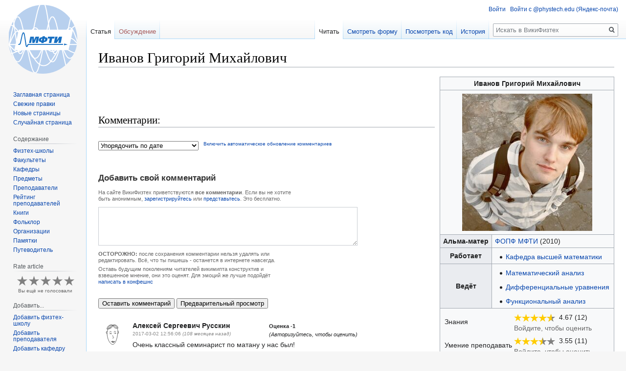

--- FILE ---
content_type: text/html; charset=UTF-8
request_url: https://wiki.mipt.tech/index.php/%D0%98%D0%B2%D0%B0%D0%BD%D0%BE%D0%B2_%D0%93%D1%80%D0%B8%D0%B3%D0%BE%D1%80%D0%B8%D0%B9_%D0%9C%D0%B8%D1%85%D0%B0%D0%B9%D0%BB%D0%BE%D0%B2%D0%B8%D1%87
body_size: 10700
content:

<!DOCTYPE html>
<html class="client-nojs" lang="ru" dir="ltr">
<head>
<meta charset="UTF-8"/>
<title>Иванов Григорий Михайлович — вики-Физтех. О преподавателях МФТИ и не только!</title>
<script>document.documentElement.className="client-js";RLCONF={"wgBreakFrames":!1,"wgSeparatorTransformTable":[",\t."," \t,"],"wgDigitTransformTable":["",""],"wgDefaultDateFormat":"dmy","wgMonthNames":["","январь","февраль","март","апрель","май","июнь","июль","август","сентябрь","октябрь","ноябрь","декабрь"],"wgRequestId":"9805512d193b792e2adb3367","wgCSPNonce":!1,"wgCanonicalNamespace":"","wgCanonicalSpecialPageName":!1,"wgNamespaceNumber":0,"wgPageName":"Иванов_Григорий_Михайлович","wgTitle":"Иванов Григорий Михайлович","wgCurRevisionId":48210,"wgRevisionId":48210,"wgArticleId":584,"wgIsArticle":!0,"wgIsRedirect":!1,"wgAction":"view","wgUserName":null,"wgUserGroups":["*"],"wgCategories":["Преподаватели:Кафедра высшей математики","Преподаватели по алфавиту"],"wgPageContentLanguage":"ru",
"wgPageContentModel":"wikitext","wgRelevantPageName":"Иванов_Григорий_Михайлович","wgRelevantArticleId":584,"wgIsProbablyEditable":!1,"wgRelevantPageIsProbablyEditable":!1,"wgRestrictionEdit":[],"wgRestrictionMove":[],"wgMediaViewerOnClick":!0,"wgMediaViewerEnabledByDefault":!0,"wgPageFormsTargetName":null,"wgPageFormsAutocompleteValues":[],"wgPageFormsAutocompleteOnAllChars":!1,"wgPageFormsFieldProperties":[],"wgPageFormsCargoFields":[],"wgPageFormsDependentFields":[],"wgPageFormsCalendarValues":[],"wgPageFormsCalendarParams":[],"wgPageFormsCalendarHTML":null,"wgPageFormsGridValues":[],"wgPageFormsGridParams":[],"wgPageFormsContLangYes":null,"wgPageFormsContLangNo":null,"wgPageFormsContLangMonths":[],"wgPageFormsHeightForMinimizingInstances":800,"wgPageFormsShowOnSelect":[],"wgPageFormsScriptPath":"/extensions/PageForms","edgValues":null,"wgPageFormsEDSettings":null,"wgAmericanDates":!1,"wgVisualEditor":{"pageLanguageCode":"ru","pageLanguageDir"
:"ltr","pageVariantFallbacks":"ru"},"wgMFDisplayWikibaseDescriptions":{"search":!1,"nearby":!1,"watchlist":!1,"tagline":!1},"srfFilteredConfig":null,"wgCommentsSortDescending":!0,"wgEditSubmitButtonLabelPublish":!1,"wgRPRatingAllowedNamespaces":null,"wgRPRatingPageBlacklist":[],"wgRPRatingMin":1,"wgRPRatingMax":5,"wgRPTarget":null};RLSTATE={"site.styles":"ready","noscript":"ready","user.styles":"ready","user":"ready","user.options":"loading","ext.comments.css":"ready","skins.vector.styles.legacy":"ready","ext.visualEditor.desktopArticleTarget.noscript":"ready","ext.srf.styles":"ready","ext.smw.style":"ready","ext.smw.tooltip.styles":"ready"};RLPAGEMODULES=["ext.comments.js","ext.smw.style","ext.smw.tooltips","smw.entityexaminer","site","mediawiki.page.startup","mediawiki.page.ready","skins.vector.legacy.js","mmv.head","mmv.bootstrap.autostart","ext.visualEditor.desktopArticleTarget.init","ext.visualEditor.targetLoader","ext.ratePage","ext.ratePage.mmv"];</script>
<script>(RLQ=window.RLQ||[]).push(function(){mw.loader.implement("user.options@1hzgi",function($,jQuery,require,module){/*@nomin*/mw.user.tokens.set({"patrolToken":"+\\","watchToken":"+\\","csrfToken":"+\\"});mw.user.options.set({"variant":"ru"});
});});</script>
<link rel="stylesheet" href="/load.php?lang=ru&amp;modules=ext.comments.css%7Cext.visualEditor.desktopArticleTarget.noscript%7Cskins.vector.styles.legacy&amp;only=styles&amp;skin=vector"/>
<link rel="stylesheet" href="/load.php?lang=ru&amp;modules=ext.smw.style%7Cext.smw.tooltip.styles&amp;only=styles&amp;skin=vector"/>
<link rel="stylesheet" href="/load.php?lang=ru&amp;modules=ext.srf.styles&amp;only=styles&amp;skin=vector"/>
<script async="" src="/load.php?lang=ru&amp;modules=startup&amp;only=scripts&amp;raw=1&amp;skin=vector"></script>
<style>#mw-indicator-mw-helplink {display:none;}</style>
<meta name="ResourceLoaderDynamicStyles" content=""/>
<link rel="stylesheet" href="/load.php?lang=ru&amp;modules=site.styles&amp;only=styles&amp;skin=vector"/>
<meta name="generator" content="MediaWiki 1.35.7"/>
<meta property="og:image" content="https://wiki.mipt.tech/images/7/73/%D0%98%D0%B2%D0%B0%D0%BD%D0%BE%D0%B2_%D0%93%D1%80%D0%B8%D0%B3%D0%BE%D1%80%D0%B8%D0%B9_%D0%9C%D0%B8%D1%85%D0%B0%D0%B9%D0%BB%D0%BE%D0%B2%D0%B8%D1%87.jpeg"/>
<link rel="alternate" type="application/rdf+xml" title="Иванов Григорий Михайлович" href="/index.php?title=%D0%A1%D0%BB%D1%83%D0%B6%D0%B5%D0%B1%D0%BD%D0%B0%D1%8F:ExportRDF/%D0%98%D0%B2%D0%B0%D0%BD%D0%BE%D0%B2_%D0%93%D1%80%D0%B8%D0%B3%D0%BE%D1%80%D0%B8%D0%B9_%D0%9C%D0%B8%D1%85%D0%B0%D0%B9%D0%BB%D0%BE%D0%B2%D0%B8%D1%87&amp;xmlmime=rdf"/>
<link rel="shortcut icon" href="/images/mediawiki_favicon.ico"/>
<link rel="search" type="application/opensearchdescription+xml" href="/opensearch_desc.php" title="ВикиФизтех (ru)"/>
<link rel="EditURI" type="application/rsd+xml" href="https://wiki.mipt.tech/api.php?action=rsd"/>
<!--[if lt IE 9]><script src="/resources/lib/html5shiv/html5shiv.js"></script><![endif]-->
</head>
<body class="mediawiki ltr sitedir-ltr mw-hide-empty-elt ns-0 ns-subject page-Иванов_Григорий_Михайлович rootpage-Иванов_Григорий_Михайлович skin-vector action-view skin-vector-legacy">
<div id="mw-page-base" class="noprint"></div>
<div id="mw-head-base" class="noprint"></div>
<div id="content" class="mw-body" role="main">
	<a id="top"></a>
	<div id="siteNotice" class="mw-body-content"></div>
	<div class="mw-indicators mw-body-content">
	<div id="mw-indicator-smw-entity-examiner" class="mw-indicator"><div class="smw-entity-examiner smw-indicator-vertical-bar-loader" data-subject="Иванов_Григорий_Михайлович#0##" data-dir="ltr" data-uselang="" title="Running an examiner in the background"></div></div>
	</div>
	<h1 id="firstHeading" class="firstHeading" lang="ru">Иванов Григорий Михайлович</h1>
	<div id="bodyContent" class="mw-body-content">
		<div id="siteSub" class="noprint">Материал из ВикиФизтех</div>
		<div id="contentSub"></div>
		<div id="contentSub2"></div>
		
		<div id="jump-to-nav"></div>
		<a class="mw-jump-link" href="#mw-head">Перейти к навигации</a>
		<a class="mw-jump-link" href="#searchInput">Перейти к поиску</a>
		<div id="mw-content-text" lang="ru" dir="ltr" class="mw-content-ltr"><div class="mw-parser-output"><div class="mw-parser-output"><table class="wikitable card">
<tbody><tr>
<td colspan="2" style="text-align: center;"><b>Иванов Григорий Михайлович</b>
</td></tr>
<tr>
<td colspan="2" style="text-align: center;"><a href="/index.php/%D0%A4%D0%B0%D0%B9%D0%BB:%D0%98%D0%B2%D0%B0%D0%BD%D0%BE%D0%B2_%D0%93%D1%80%D0%B8%D0%B3%D0%BE%D1%80%D0%B8%D0%B9_%D0%9C%D0%B8%D1%85%D0%B0%D0%B9%D0%BB%D0%BE%D0%B2%D0%B8%D1%87.jpeg" class="image"><img alt="Иванов Григорий Михайлович.jpeg" src="/images/thumb/7/73/%D0%98%D0%B2%D0%B0%D0%BD%D0%BE%D0%B2_%D0%93%D1%80%D0%B8%D0%B3%D0%BE%D1%80%D0%B8%D0%B9_%D0%9C%D0%B8%D1%85%D0%B0%D0%B9%D0%BB%D0%BE%D0%B2%D0%B8%D1%87.jpeg/266px-%D0%98%D0%B2%D0%B0%D0%BD%D0%BE%D0%B2_%D0%93%D1%80%D0%B8%D0%B3%D0%BE%D1%80%D0%B8%D0%B9_%D0%9C%D0%B8%D1%85%D0%B0%D0%B9%D0%BB%D0%BE%D0%B2%D0%B8%D1%87.jpeg" decoding="async" width="266" height="281" srcset="/images/thumb/7/73/%D0%98%D0%B2%D0%B0%D0%BD%D0%BE%D0%B2_%D0%93%D1%80%D0%B8%D0%B3%D0%BE%D1%80%D0%B8%D0%B9_%D0%9C%D0%B8%D1%85%D0%B0%D0%B9%D0%BB%D0%BE%D0%B2%D0%B8%D1%87.jpeg/399px-%D0%98%D0%B2%D0%B0%D0%BD%D0%BE%D0%B2_%D0%93%D1%80%D0%B8%D0%B3%D0%BE%D1%80%D0%B8%D0%B9_%D0%9C%D0%B8%D1%85%D0%B0%D0%B9%D0%BB%D0%BE%D0%B2%D0%B8%D1%87.jpeg 1.5x, /images/thumb/7/73/%D0%98%D0%B2%D0%B0%D0%BD%D0%BE%D0%B2_%D0%93%D1%80%D0%B8%D0%B3%D0%BE%D1%80%D0%B8%D0%B9_%D0%9C%D0%B8%D1%85%D0%B0%D0%B9%D0%BB%D0%BE%D0%B2%D0%B8%D1%87.jpeg/532px-%D0%98%D0%B2%D0%B0%D0%BD%D0%BE%D0%B2_%D0%93%D1%80%D0%B8%D0%B3%D0%BE%D1%80%D0%B8%D0%B9_%D0%9C%D0%B8%D1%85%D0%B0%D0%B9%D0%BB%D0%BE%D0%B2%D0%B8%D1%87.jpeg 2x" data-file-width="571" data-file-height="604" /></a>
</td></tr>


<tr>
<th>Альма-матер
</th>
<td><a href="/index.php/%D0%A4%D0%9E%D0%9F%D0%A4_%D0%9C%D0%A4%D0%A2%D0%98" class="mw-redirect" title="ФОПФ МФТИ">ФОПФ МФТИ</a>&#x20;(2010)
</td></tr>

<tr>
<th>Работает
</th>
<td>
<ul><li><a href="/index.php/%D0%9A%D0%B0%D1%84%D0%B5%D0%B4%D1%80%D0%B0_%D0%B2%D1%8B%D1%81%D1%88%D0%B5%D0%B9_%D0%BC%D0%B0%D1%82%D0%B5%D0%BC%D0%B0%D1%82%D0%B8%D0%BA%D0%B8" title="Кафедра высшей математики">Кафедра высшей математики</a></li></ul>
</td></tr>
<tr>
<th>Ведёт
</th>
<td>
<ul><li><a href="/index.php/%D0%9C%D0%B0%D1%82%D0%B5%D0%BC%D0%B0%D1%82%D0%B8%D1%87%D0%B5%D1%81%D0%BA%D0%B8%D0%B9_%D0%B0%D0%BD%D0%B0%D0%BB%D0%B8%D0%B7" title="Математический анализ">Математический анализ</a></li></ul>
<dl><dt></dt></dl>
<ul><li><a href="/index.php/%D0%94%D0%B8%D1%84%D1%84%D0%B5%D1%80%D0%B5%D0%BD%D1%86%D0%B8%D0%B0%D0%BB%D1%8C%D0%BD%D1%8B%D0%B5_%D1%83%D1%80%D0%B0%D0%B2%D0%BD%D0%B5%D0%BD%D0%B8%D1%8F" title="Дифференциальные уравнения">Дифференциальные уравнения</a></li></ul>
<dl><dt></dt></dl>
<ul><li><a href="/index.php/%D0%A4%D1%83%D0%BD%D0%BA%D1%86%D0%B8%D0%BE%D0%BD%D0%B0%D0%BB%D1%8C%D0%BD%D1%8B%D0%B9_%D0%B0%D0%BD%D0%B0%D0%BB%D0%B8%D0%B7" title="Функциональный анализ">Функциональный анализ</a></li></ul>
</td></tr>


<tr>
<td colspan="2">
<table width="100%" style="white-space:nowrap; display: none;">
<tbody><tr>
<td width="135">Знания</td>
<td>&lt;starrating tag="Expert" showdisabled="yes" incsummary="yes" /&gt;
</td></tr>
<tr>
<td>Умение преподавать</td>
<td>&lt;starrating tag="Instructor" showdisabled="yes" incsummary="yes" /&gt;
</td></tr>
<tr>
<td>В общении</td>
<td>&lt;starrating tag="Communication" showdisabled="yes" incsummary="yes" /&gt;
</td></tr>
<tr>
<td>«Халявность»</td>
<td>&lt;starrating tag="Freebie" showdisabled="yes" incsummary="yes" /&gt;
</td></tr>
<tr>
<td>Общая оценка</td>
<td>&lt;starrating tag="Total" showdisabled="yes" incsummary="yes" /&gt;
</td></tr></tbody></table>
<table width="100%" style="white-space:nowrap;">
<tbody><tr>
<td width="135">Знания</td>
<td><div class="ratepage-embed" data-page-id="584" data-contest="expert" style="width: 150px;"></div>
</td></tr>
<tr>
<td>Умение преподавать</td>
<td><div class="ratepage-embed" data-page-id="584" data-contest="instructor" style="width: 150px;"></div>
</td></tr>
<tr>
<td>В общении</td>
<td><div class="ratepage-embed" data-page-id="584" data-contest="communication" style="width: 150px;"></div>
</td></tr>
<tr>
<td>«Халявность»</td>
<td><div class="ratepage-embed" data-page-id="584" data-contest="freebie" style="width: 150px;"></div>
</td></tr>
<tr>
<td>Общая оценка</td>
<td><div class="ratepage-embed" data-page-id="584" data-contest="total" style="width: 150px;"></div>
</td></tr></tbody></table>
</td></tr>
<tr>
<td colspan="2">
<table width="100%">
<tbody><tr>
<td>
<ul><li><a rel="nofollow" class="external text" href="http://vk.com/id3261098">ВКонтакт</a></li></ul>
</td>
<td>
</td></tr></tbody></table>
</td></tr>

<tr>
<td colspan="2">
<p><a rel="nofollow" class="external free" href="http://www.hse.ru/org/persons/65814726">http://www.hse.ru/org/persons/65814726</a>
</p>
</td></tr>

<tr>
<td colspan="2" align="center">
<div id="vk_like" style="width: 343px;"></div>
</td></tr></tbody></table>
<p><br />
</p><p><br />
</p>
<div style="float: left; width: 530px;"></div>
<div style="clear: left;"></div>
<div class="addthis_toolbox_mipt addthis_default_style addthis_32x32_style"></div>
<div style="max-width: 100%; overflow-x: scroll; overflow-y: clip;">
<div style="min-width: 560px;">
<h2><span id="Комментарии:"></span><span class="mw-headline" id=".D0.9A.D0.BE.D0.BC.D0.BC.D0.B5.D0.BD.D1.82.D0.B0.D1.80.D0.B8.D0.B8:"> Комментарии: </span></h2>
<div class="comments-body" id="comments-body" data-voting="" data-allow=""><span class="loader"></span>Loading comments...</div>
</div>
</div>

<!-- 
NewPP limit report
Cached time: 20260113201723
Cache expiry: 86400
Dynamic content: false
Complications: []
[SMW] In‐text annotation parser time: 0.01 seconds
CPU time usage: 0.030 seconds
Real time usage: 0.037 seconds
Preprocessor visited node count: 169/1000000
Post‐expand include size: 6684/2097152 bytes
Template argument size: 1132/2097152 bytes
Highest expansion depth: 6/40
Expensive parser function count: 0/100
Unstrip recursion depth: 0/20
Unstrip post‐expand size: 128/5000000 bytes
-->
<!--
Transclusion expansion time report (%,ms,calls,template)
100.00%   11.288      1 -total
 87.31%    9.856      1 Шаблон:Преподаватель
 12.04%    1.359      3 Шаблон:Элемент/Предмет
 11.93%    1.346      1 Шаблон:Комментарии
 10.78%    1.217      1 Шаблон:Элемент/Кафедра
  9.80%    1.106      4 Шаблон:!-
-->

<!-- Saved in parser cache with key mediawiki:pcache:idhash:584-0!canonical and timestamp 20260113201723 and revision id 48210
 -->
</div></div></div><div class="printfooter">Источник — <a dir="ltr" href="https://wiki.mipt.tech/index.php?title=Иванов_Григорий_Михайлович&amp;oldid=48210">https://wiki.mipt.tech/index.php?title=Иванов_Григорий_Михайлович&amp;oldid=48210</a></div>
		<div id="catlinks" class="catlinks" data-mw="interface"><div id="mw-normal-catlinks" class="mw-normal-catlinks"><a href="/index.php/%D0%A1%D0%BB%D1%83%D0%B6%D0%B5%D0%B1%D0%BD%D0%B0%D1%8F:%D0%9A%D0%B0%D1%82%D0%B5%D0%B3%D0%BE%D1%80%D0%B8%D0%B8" title="Служебная:Категории">Категории</a>: <ul><li><a href="/index.php/%D0%9A%D0%B0%D1%82%D0%B5%D0%B3%D0%BE%D1%80%D0%B8%D1%8F:%D0%9F%D1%80%D0%B5%D0%BF%D0%BE%D0%B4%D0%B0%D0%B2%D0%B0%D1%82%D0%B5%D0%BB%D0%B8:%D0%9A%D0%B0%D1%84%D0%B5%D0%B4%D1%80%D0%B0_%D0%B2%D1%8B%D1%81%D1%88%D0%B5%D0%B9_%D0%BC%D0%B0%D1%82%D0%B5%D0%BC%D0%B0%D1%82%D0%B8%D0%BA%D0%B8" title="Категория:Преподаватели:Кафедра высшей математики">Преподаватели:Кафедра высшей математики</a></li><li><a href="/index.php/%D0%9A%D0%B0%D1%82%D0%B5%D0%B3%D0%BE%D1%80%D0%B8%D1%8F:%D0%9F%D1%80%D0%B5%D0%BF%D0%BE%D0%B4%D0%B0%D0%B2%D0%B0%D1%82%D0%B5%D0%BB%D0%B8_%D0%BF%D0%BE_%D0%B0%D0%BB%D1%84%D0%B0%D0%B2%D0%B8%D1%82%D1%83" title="Категория:Преподаватели по алфавиту">Преподаватели по алфавиту</a></li></ul></div></div>
	</div>
</div>

<div id="mw-navigation">
	<h2>Навигация</h2>
	<div id="mw-head">
		<!-- Please do not use role attribute as CSS selector, it is deprecated. -->
<nav id="p-personal" class="vector-menu" aria-labelledby="p-personal-label" role="navigation" 
	 >
	<h3 id="p-personal-label">
		<span>Персональные инструменты</span>
	</h3>
	<!-- Please do not use the .body class, it is deprecated. -->
	<div class="body vector-menu-content">
		<!-- Please do not use the .menu class, it is deprecated. -->
		<ul class="vector-menu-content-list"><li id="pt-login"><a href="/index.php?title=%D0%A1%D0%BB%D1%83%D0%B6%D0%B5%D0%B1%D0%BD%D0%B0%D1%8F:%D0%92%D1%85%D0%BE%D0%B4&amp;returnto=%D0%98%D0%B2%D0%B0%D0%BD%D0%BE%D0%B2+%D0%93%D1%80%D0%B8%D0%B3%D0%BE%D1%80%D0%B8%D0%B9+%D0%9C%D0%B8%D1%85%D0%B0%D0%B9%D0%BB%D0%BE%D0%B2%D0%B8%D1%87" title="Здесь можно зарегистрироваться в системе, но это необязательно. [o]" accesskey="o">Войти</a></li><li id="pt-anon_oauth_login"><a href="/index.php?title=%D0%A1%D0%BB%D1%83%D0%B6%D0%B5%D0%B1%D0%BD%D0%B0%D1%8F:OAuth2Client/redirect&amp;returnto=%D0%98%D0%B2%D0%B0%D0%BD%D0%BE%D0%B2+%D0%93%D1%80%D0%B8%D0%B3%D0%BE%D1%80%D0%B8%D0%B9+%D0%9C%D0%B8%D1%85%D0%B0%D0%B9%D0%BB%D0%BE%D0%B2%D0%B8%D1%87">Войти с @phystech.edu (Яндекс-почта)</a></li></ul>
		
	</div>
</nav>


		<div id="left-navigation">
			<!-- Please do not use role attribute as CSS selector, it is deprecated. -->
<nav id="p-namespaces" class="vector-menu vector-menu-tabs vectorTabs" aria-labelledby="p-namespaces-label" role="navigation" 
	 >
	<h3 id="p-namespaces-label">
		<span>Пространства имён</span>
	</h3>
	<!-- Please do not use the .body class, it is deprecated. -->
	<div class="body vector-menu-content">
		<!-- Please do not use the .menu class, it is deprecated. -->
		<ul class="vector-menu-content-list"><li id="ca-nstab-main" class="selected"><a href="/index.php/%D0%98%D0%B2%D0%B0%D0%BD%D0%BE%D0%B2_%D0%93%D1%80%D0%B8%D0%B3%D0%BE%D1%80%D0%B8%D0%B9_%D0%9C%D0%B8%D1%85%D0%B0%D0%B9%D0%BB%D0%BE%D0%B2%D0%B8%D1%87" title="Просмотр основной страницы [c]" accesskey="c">Статья</a></li><li id="ca-talk" class="new"><a href="/index.php?title=%D0%9E%D0%B1%D1%81%D1%83%D0%B6%D0%B4%D0%B5%D0%BD%D0%B8%D0%B5:%D0%98%D0%B2%D0%B0%D0%BD%D0%BE%D0%B2_%D0%93%D1%80%D0%B8%D0%B3%D0%BE%D1%80%D0%B8%D0%B9_%D0%9C%D0%B8%D1%85%D0%B0%D0%B9%D0%BB%D0%BE%D0%B2%D0%B8%D1%87&amp;action=edit&amp;redlink=1" rel="discussion" title="Обсуждение основной страницы (страница не существует) [t]" accesskey="t">Обсуждение</a></li></ul>
		
	</div>
</nav>


			<!-- Please do not use role attribute as CSS selector, it is deprecated. -->
<nav id="p-variants" class="vector-menu-empty emptyPortlet vector-menu vector-menu-dropdown vectorMenu" aria-labelledby="p-variants-label" role="navigation" 
	 >
	<input type="checkbox" class="vector-menu-checkbox vectorMenuCheckbox" aria-labelledby="p-variants-label" />
	<h3 id="p-variants-label">
		<span>Варианты</span>
	</h3>
	<!-- Please do not use the .body class, it is deprecated. -->
	<div class="body vector-menu-content">
		<!-- Please do not use the .menu class, it is deprecated. -->
		<ul class="menu vector-menu-content-list"></ul>
		
	</div>
</nav>


		</div>
		<div id="right-navigation">
			<!-- Please do not use role attribute as CSS selector, it is deprecated. -->
<nav id="p-views" class="vector-menu vector-menu-tabs vectorTabs" aria-labelledby="p-views-label" role="navigation" 
	 >
	<h3 id="p-views-label">
		<span>Просмотры</span>
	</h3>
	<!-- Please do not use the .body class, it is deprecated. -->
	<div class="body vector-menu-content">
		<!-- Please do not use the .menu class, it is deprecated. -->
		<ul class="vector-menu-content-list"><li id="ca-view" class="collapsible selected"><a href="/index.php/%D0%98%D0%B2%D0%B0%D0%BD%D0%BE%D0%B2_%D0%93%D1%80%D0%B8%D0%B3%D0%BE%D1%80%D0%B8%D0%B9_%D0%9C%D0%B8%D1%85%D0%B0%D0%B9%D0%BB%D0%BE%D0%B2%D0%B8%D1%87">Читать</a></li><li id="ca-formedit" class="collapsible"><a href="/index.php?title=%D0%98%D0%B2%D0%B0%D0%BD%D0%BE%D0%B2_%D0%93%D1%80%D0%B8%D0%B3%D0%BE%D1%80%D0%B8%D0%B9_%D0%9C%D0%B8%D1%85%D0%B0%D0%B9%D0%BB%D0%BE%D0%B2%D0%B8%D1%87&amp;action=formedit" title="Редактировать эту страницу формой [&amp;]" accesskey="&amp;">Смотреть форму</a></li><li id="ca-viewsource" class="collapsible"><a href="/index.php?title=%D0%98%D0%B2%D0%B0%D0%BD%D0%BE%D0%B2_%D0%93%D1%80%D0%B8%D0%B3%D0%BE%D1%80%D0%B8%D0%B9_%D0%9C%D0%B8%D1%85%D0%B0%D0%B9%D0%BB%D0%BE%D0%B2%D0%B8%D1%87&amp;action=edit" title="Эта страница защищена от изменений.&#10;Вы можете посмотреть её исходный текст. [e]" accesskey="e">Посмотреть код</a></li><li id="ca-history" class="collapsible"><a href="/index.php?title=%D0%98%D0%B2%D0%B0%D0%BD%D0%BE%D0%B2_%D0%93%D1%80%D0%B8%D0%B3%D0%BE%D1%80%D0%B8%D0%B9_%D0%9C%D0%B8%D1%85%D0%B0%D0%B9%D0%BB%D0%BE%D0%B2%D0%B8%D1%87&amp;action=history" title="Журнал изменений страницы [h]" accesskey="h">История</a></li></ul>
		
	</div>
</nav>


			<!-- Please do not use role attribute as CSS selector, it is deprecated. -->
<nav id="p-cactions" class="vector-menu-empty emptyPortlet vector-menu vector-menu-dropdown vectorMenu" aria-labelledby="p-cactions-label" role="navigation" 
	 >
	<input type="checkbox" class="vector-menu-checkbox vectorMenuCheckbox" aria-labelledby="p-cactions-label" />
	<h3 id="p-cactions-label">
		<span>Ещё</span>
	</h3>
	<!-- Please do not use the .body class, it is deprecated. -->
	<div class="body vector-menu-content">
		<!-- Please do not use the .menu class, it is deprecated. -->
		<ul class="menu vector-menu-content-list"></ul>
		
	</div>
</nav>


			<div id="p-search" role="search">
	<h3 >
		<label for="searchInput">Поиск</label>
	</h3>
	<form action="/index.php" id="searchform">
		<div id="simpleSearch">
			<input type="search" name="search" placeholder="Искать в ВикиФизтех" title="Искать в ВикиФизтех [f]" accesskey="f" id="searchInput"/>
			<input type="hidden" name="title" value="Служебная:Поиск">
			<input type="submit" name="fulltext" value="Найти" title="Найти страницы, содержащие указанный текст" id="mw-searchButton" class="searchButton mw-fallbackSearchButton"/>
			<input type="submit" name="go" value="Перейти" title="Перейти к странице, имеющей в точности такое название" id="searchButton" class="searchButton"/>
		</div>
	</form>
</div>

		</div>
	</div>
	
<div id="mw-panel">
	<div id="p-logo" role="banner">
		<a  title="Перейти на заглавную страницу" class="mw-wiki-logo" href="/index.php/%D0%97%D0%B0%D0%B3%D0%BB%D0%B0%D0%B2%D0%BD%D0%B0%D1%8F_%D1%81%D1%82%D1%80%D0%B0%D0%BD%D0%B8%D1%86%D0%B0"></a>
	</div>
	<!-- Please do not use role attribute as CSS selector, it is deprecated. -->
<nav id="p-navigation" class="vector-menu vector-menu-portal portal portal-first" aria-labelledby="p-navigation-label" role="navigation" 
	 >
	<h3 id="p-navigation-label">
		<span>Навигация</span>
	</h3>
	<!-- Please do not use the .body class, it is deprecated. -->
	<div class="body vector-menu-content">
		<!-- Please do not use the .menu class, it is deprecated. -->
		<ul class="vector-menu-content-list"><li id="n-mainpage-description"><a href="/index.php/%D0%97%D0%B0%D0%B3%D0%BB%D0%B0%D0%B2%D0%BD%D0%B0%D1%8F_%D1%81%D1%82%D1%80%D0%B0%D0%BD%D0%B8%D1%86%D0%B0" title="Перейти на заглавную страницу [z]" accesskey="z">Заглавная страница</a></li><li id="n-recentchanges"><a href="/index.php/%D0%A1%D0%BB%D1%83%D0%B6%D0%B5%D0%B1%D0%BD%D0%B0%D1%8F:%D0%A1%D0%B2%D0%B5%D0%B6%D0%B8%D0%B5_%D0%BF%D1%80%D0%B0%D0%B2%D0%BA%D0%B8" title="Список последних изменений [r]" accesskey="r">Свежие правки</a></li><li id="n-.D0.9D.D0.BE.D0.B2.D1.8B.D0.B5-.D1.81.D1.82.D1.80.D0.B0.D0.BD.D0.B8.D1.86.D1.8B"><a href="/index.php/%D0%A1%D0%BB%D1%83%D0%B6%D0%B5%D0%B1%D0%BD%D0%B0%D1%8F:%D0%9D%D0%BE%D0%B2%D1%8B%D0%B5_%D1%81%D1%82%D1%80%D0%B0%D0%BD%D0%B8%D1%86%D1%8B">Новые страницы</a></li><li id="n-randompage"><a href="/index.php/%D0%A1%D0%BB%D1%83%D0%B6%D0%B5%D0%B1%D0%BD%D0%B0%D1%8F:%D0%A1%D0%BB%D1%83%D1%87%D0%B0%D0%B9%D0%BD%D0%B0%D1%8F_%D1%81%D1%82%D1%80%D0%B0%D0%BD%D0%B8%D1%86%D0%B0" title="Посмотреть случайно выбранную страницу [x]" accesskey="x">Случайная страница</a></li></ul>
		
	</div>
</nav>


	<!-- Please do not use role attribute as CSS selector, it is deprecated. -->
<nav id="p-Содержание" class="vector-menu vector-menu-portal portal" aria-labelledby="p-Содержание-label" role="navigation" 
	 >
	<h3 id="p-Содержание-label">
		<span>Содержание</span>
	</h3>
	<!-- Please do not use the .body class, it is deprecated. -->
	<div class="body vector-menu-content">
		<!-- Please do not use the .menu class, it is deprecated. -->
		<ul class="vector-menu-content-list"><li id="n-.D0.A4.D0.B8.D0.B7.D1.82.D0.B5.D1.85-.D1.88.D0.BA.D0.BE.D0.BB.D1.8B"><a href="/index.php/%D0%9A%D0%B0%D1%82%D0%B5%D0%B3%D0%BE%D1%80%D0%B8%D1%8F:%D0%A4%D0%B8%D0%B7%D1%82%D0%B5%D1%85-%D1%88%D0%BA%D0%BE%D0%BB%D1%8B">Физтех-школы</a></li><li id="n-.D0.A4.D0.B0.D0.BA.D1.83.D0.BB.D1.8C.D1.82.D0.B5.D1.82.D1.8B"><a href="/index.php/%D0%9A%D0%B0%D1%82%D0%B5%D0%B3%D0%BE%D1%80%D0%B8%D1%8F:%D0%A4%D0%B0%D0%BA%D1%83%D0%BB%D1%8C%D1%82%D0%B5%D1%82%D1%8B">Факультеты</a></li><li id="n-.D0.9A.D0.B0.D1.84.D0.B5.D0.B4.D1.80.D1.8B"><a href="/index.php/%D0%9A%D0%B0%D1%82%D0%B5%D0%B3%D0%BE%D1%80%D0%B8%D1%8F:%D0%9A%D0%B0%D1%84%D0%B5%D0%B4%D1%80%D1%8B_%D0%BF%D0%BE_%D0%B0%D0%BB%D1%84%D0%B0%D0%B2%D0%B8%D1%82%D1%83">Кафедры</a></li><li id="n-.D0.9F.D1.80.D0.B5.D0.B4.D0.BC.D0.B5.D1.82.D1.8B"><a href="/index.php/%D0%9A%D0%B0%D1%82%D0%B5%D0%B3%D0%BE%D1%80%D0%B8%D1%8F:%D0%9F%D1%80%D0%B5%D0%B4%D0%BC%D0%B5%D1%82%D1%8B_%D0%BF%D0%BE_%D0%B0%D0%BB%D1%84%D0%B0%D0%B2%D0%B8%D1%82%D1%83">Предметы</a></li><li id="n-.D0.9F.D1.80.D0.B5.D0.BF.D0.BE.D0.B4.D0.B0.D0.B2.D0.B0.D1.82.D0.B5.D0.BB.D0.B8"><a href="/index.php/%D0%9A%D0%B0%D1%82%D0%B5%D0%B3%D0%BE%D1%80%D0%B8%D1%8F:%D0%9F%D1%80%D0%B5%D0%BF%D0%BE%D0%B4%D0%B0%D0%B2%D0%B0%D1%82%D0%B5%D0%BB%D0%B8_%D0%BF%D0%BE_%D0%B0%D0%BB%D1%84%D0%B0%D0%B2%D0%B8%D1%82%D1%83">Преподаватели</a></li><li id="n-.D0.A0.D0.B5.D0.B9.D1.82.D0.B8.D0.BD.D0.B3-.D0.BF.D1.80.D0.B5.D0.BF.D0.BE.D0.B4.D0.B0.D0.B2.D0.B0.D1.82.D0.B5.D0.BB.D0.B5.D0.B9"><a href="/index.php/%D0%92%D0%B8%D0%BA%D0%B8%D0%A4%D0%B8%D0%B7%D1%82%D0%B5%D1%85:%D0%A0%D0%B5%D0%B9%D1%82%D0%B8%D0%BD%D0%B3_%D0%BF%D1%80%D0%B5%D0%BF%D0%BE%D0%B4%D0%B0%D0%B2%D0%B0%D1%82%D0%B5%D0%BB%D0%B5%D0%B9">Рейтинг преподавателей</a></li><li id="n-.D0.9A.D0.BD.D0.B8.D0.B3.D0.B8"><a href="/index.php/%D0%9A%D0%B0%D1%82%D0%B5%D0%B3%D0%BE%D1%80%D0%B8%D1%8F:%D0%9A%D0%BD%D0%B8%D0%B3%D0%B8">Книги</a></li><li id="n-.D0.A4.D0.BE.D0.BB.D1.8C.D0.BA.D0.BB.D0.BE.D1.80"><a href="/index.php/%D0%9A%D0%B0%D1%82%D0%B5%D0%B3%D0%BE%D1%80%D0%B8%D1%8F:%D0%A4%D0%B8%D0%B7%D1%82%D0%B5%D1%85%D0%BE%D0%B2%D1%81%D0%BA%D0%B8%D0%B9_%D1%84%D0%BE%D0%BB%D1%8C%D0%BA%D0%BB%D0%BE%D1%80">Фольклор</a></li><li id="n-.D0.9E.D1.80.D0.B3.D0.B0.D0.BD.D0.B8.D0.B7.D0.B0.D1.86.D0.B8.D0.B8"><a href="/index.php/%D0%9A%D0%B0%D1%82%D0%B5%D0%B3%D0%BE%D1%80%D0%B8%D1%8F:%D0%9E%D1%80%D0%B3%D0%B0%D0%BD%D0%B8%D0%B7%D0%B0%D1%86%D0%B8%D0%B8">Организации</a></li><li id="n-.D0.9F.D0.B0.D0.BC.D1.8F.D1.82.D0.BA.D0.B8"><a href="/index.php/%D0%9A%D0%B0%D1%82%D0%B5%D0%B3%D0%BE%D1%80%D0%B8%D1%8F:%D0%9F%D0%B0%D0%BC%D1%8F%D1%82%D0%BA%D0%B8_%D0%B8_%D0%B8%D0%BD%D1%81%D1%82%D1%80%D1%83%D0%BA%D1%86%D0%B8%D0%B8">Памятки</a></li><li id="n-.D0.9F.D1.83.D1.82.D0.B5.D0.B2.D0.BE.D0.B4.D0.B8.D1.82.D0.B5.D0.BB.D1.8C"><a href="/index.php/%D0%9A%D0%B0%D1%82%D0%B5%D0%B3%D0%BE%D1%80%D0%B8%D1%8F:%D0%9F%D1%83%D1%82%D0%B5%D0%B2%D0%BE%D0%B4%D0%B8%D1%82%D0%B5%D0%BB%D1%8C">Путеводитель</a></li></ul>
		
	</div>
</nav>

<!-- Please do not use role attribute as CSS selector, it is deprecated. -->
<nav id="p-ratePage-vote-title" class="vector-menu-empty emptyPortlet vector-menu vector-menu-portal portal" aria-labelledby="p-ratePage-vote-title-label" role="navigation" 
	 >
	<h3 id="p-ratePage-vote-title-label">
		<span>Rate article</span>
	</h3>
	<!-- Please do not use the .body class, it is deprecated. -->
	<div class="body vector-menu-content">
		<!-- Please do not use the .menu class, it is deprecated. -->
		<ul class="vector-menu-content-list"></ul>
		
	</div>
</nav>

<!-- Please do not use role attribute as CSS selector, it is deprecated. -->
<nav id="p-Добавить..." class="vector-menu vector-menu-portal portal" aria-labelledby="p-Добавить...-label" role="navigation" 
	 >
	<h3 id="p-Добавить...-label">
		<span>Добавить...</span>
	</h3>
	<!-- Please do not use the .body class, it is deprecated. -->
	<div class="body vector-menu-content">
		<!-- Please do not use the .menu class, it is deprecated. -->
		<ul class="vector-menu-content-list"><li id="n-.D0.94.D0.BE.D0.B1.D0.B0.D0.B2.D0.B8.D1.82.D1.8C-.D1.84.D0.B8.D0.B7.D1.82.D0.B5.D1.85-.D1.88.D0.BA.D0.BE.D0.BB.D1.83"><a href="/index.php/%D0%A4%D0%BE%D1%80%D0%BC%D0%B0:%D0%A4%D0%B8%D0%B7%D1%82%D0%B5%D1%85-%D1%88%D0%BA%D0%BE%D0%BB%D0%B0">Добавить физтех-школу</a></li><li id="n-.D0.94.D0.BE.D0.B1.D0.B0.D0.B2.D0.B8.D1.82.D1.8C-.D0.BF.D1.80.D0.B5.D0.BF.D0.BE.D0.B4.D0.B0.D0.B2.D0.B0.D1.82.D0.B5.D0.BB.D1.8F"><a href="/index.php/%D0%A4%D0%BE%D1%80%D0%BC%D0%B0:%D0%9F%D1%80%D0%B5%D0%BF%D0%BE%D0%B4%D0%B0%D0%B2%D0%B0%D1%82%D0%B5%D0%BB%D1%8C">Добавить преподавателя</a></li><li id="n-.D0.94.D0.BE.D0.B1.D0.B0.D0.B2.D0.B8.D1.82.D1.8C-.D0.BA.D0.B0.D1.84.D0.B5.D0.B4.D1.80.D1.83"><a href="/index.php/%D0%A4%D0%BE%D1%80%D0%BC%D0%B0:%D0%9A%D0%B0%D1%84%D0%B5%D0%B4%D1%80%D0%B0">Добавить кафедру</a></li><li id="n-.D0.94.D0.BE.D0.B1.D0.B0.D0.B2.D0.B8.D1.82.D1.8C-.D0.BF.D1.80.D0.B5.D0.B4.D0.BC.D0.B5.D1.82"><a href="/index.php/%D0%A4%D0%BE%D1%80%D0%BC%D0%B0:%D0%9F%D1%80%D0%B5%D0%B4%D0%BC%D0%B5%D1%82">Добавить предмет</a></li><li id="n-.D0.94.D0.BE.D0.B1.D0.B0.D0.B2.D0.B8.D1.82.D1.8C-.D0.BA.D0.BD.D0.B8.D0.B3.D1.83"><a href="/index.php/%D0%A4%D0%BE%D1%80%D0%BC%D0%B0:%D0%9A%D0%BD%D0%B8%D0%B3%D0%B0">Добавить книгу</a></li><li id="n-.D0.94.D0.BE.D0.B1.D0.B0.D0.B2.D0.B8.D1.82.D1.8C-.D1.84.D0.B8.D0.B7.D1.82.D0.B5.D1.85.D0.B0"><a href="/index.php/%D0%A4%D0%BE%D1%80%D0%BC%D0%B0:%D0%A4%D0%B8%D0%B7%D1%82%D0%B5%D1%85">Добавить физтеха</a></li></ul>
		
	</div>
</nav>

<!-- Please do not use role attribute as CSS selector, it is deprecated. -->
<nav id="p-tb" class="vector-menu vector-menu-portal portal" aria-labelledby="p-tb-label" role="navigation" 
	 >
	<h3 id="p-tb-label">
		<span>Инструменты</span>
	</h3>
	<!-- Please do not use the .body class, it is deprecated. -->
	<div class="body vector-menu-content">
		<!-- Please do not use the .menu class, it is deprecated. -->
		<ul class="vector-menu-content-list"><li id="t-whatlinkshere"><a href="/index.php/%D0%A1%D0%BB%D1%83%D0%B6%D0%B5%D0%B1%D0%BD%D0%B0%D1%8F:%D0%A1%D1%81%D1%8B%D0%BB%D0%BA%D0%B8_%D1%81%D1%8E%D0%B4%D0%B0/%D0%98%D0%B2%D0%B0%D0%BD%D0%BE%D0%B2_%D0%93%D1%80%D0%B8%D0%B3%D0%BE%D1%80%D0%B8%D0%B9_%D0%9C%D0%B8%D1%85%D0%B0%D0%B9%D0%BB%D0%BE%D0%B2%D0%B8%D1%87" title="Список всех страниц, ссылающихся на данную [j]" accesskey="j">Ссылки сюда</a></li><li id="t-recentchangeslinked"><a href="/index.php/%D0%A1%D0%BB%D1%83%D0%B6%D0%B5%D0%B1%D0%BD%D0%B0%D1%8F:%D0%A1%D0%B2%D1%8F%D0%B7%D0%B0%D0%BD%D0%BD%D1%8B%D0%B5_%D0%BF%D1%80%D0%B0%D0%B2%D0%BA%D0%B8/%D0%98%D0%B2%D0%B0%D0%BD%D0%BE%D0%B2_%D0%93%D1%80%D0%B8%D0%B3%D0%BE%D1%80%D0%B8%D0%B9_%D0%9C%D0%B8%D1%85%D0%B0%D0%B9%D0%BB%D0%BE%D0%B2%D0%B8%D1%87" rel="nofollow" title="Последние изменения в страницах, на которые ссылается эта страница [k]" accesskey="k">Связанные правки</a></li><li id="t-specialpages"><a href="/index.php/%D0%A1%D0%BB%D1%83%D0%B6%D0%B5%D0%B1%D0%BD%D0%B0%D1%8F:%D0%A1%D0%BF%D0%B5%D1%86%D1%81%D1%82%D1%80%D0%B0%D0%BD%D0%B8%D1%86%D1%8B" title="Список служебных страниц [q]" accesskey="q">Служебные страницы</a></li><li id="t-print"><a href="javascript:print();" rel="alternate" title="Версия этой страницы для печати [p]" accesskey="p">Версия для печати</a></li><li id="t-permalink"><a href="/index.php?title=%D0%98%D0%B2%D0%B0%D0%BD%D0%BE%D0%B2_%D0%93%D1%80%D0%B8%D0%B3%D0%BE%D1%80%D0%B8%D0%B9_%D0%9C%D0%B8%D1%85%D0%B0%D0%B9%D0%BB%D0%BE%D0%B2%D0%B8%D1%87&amp;oldid=48210" title="Постоянная ссылка на эту версию страницы">Постоянная ссылка</a></li><li id="t-info"><a href="/index.php?title=%D0%98%D0%B2%D0%B0%D0%BD%D0%BE%D0%B2_%D0%93%D1%80%D0%B8%D0%B3%D0%BE%D1%80%D0%B8%D0%B9_%D0%9C%D0%B8%D1%85%D0%B0%D0%B9%D0%BB%D0%BE%D0%B2%D0%B8%D1%87&amp;action=info" title="Подробнее об этой странице">Сведения о странице</a></li><li id="t-cite"><a href="/index.php?title=%D0%A1%D0%BB%D1%83%D0%B6%D0%B5%D0%B1%D0%BD%D0%B0%D1%8F:%D0%A6%D0%B8%D1%82%D0%B0%D1%82%D0%B0&amp;page=%D0%98%D0%B2%D0%B0%D0%BD%D0%BE%D0%B2_%D0%93%D1%80%D0%B8%D0%B3%D0%BE%D1%80%D0%B8%D0%B9_%D0%9C%D0%B8%D1%85%D0%B0%D0%B9%D0%BB%D0%BE%D0%B2%D0%B8%D1%87&amp;id=48210&amp;wpFormIdentifier=titleform" title="Информация о том, как цитировать эту страницу">Цитировать страницу</a></li><li id="t-smwbrowselink"><a href="/index.php/%D0%A1%D0%BB%D1%83%D0%B6%D0%B5%D0%B1%D0%BD%D0%B0%D1%8F:Browse/:%D0%98%D0%B2%D0%B0%D0%BD%D0%BE%D0%B2-5F%D0%93%D1%80%D0%B8%D0%B3%D0%BE%D1%80%D0%B8%D0%B9-5F%D0%9C%D0%B8%D1%85%D0%B0%D0%B9%D0%BB%D0%BE%D0%B2%D0%B8%D1%87" rel="search">Просмотреть свойства</a></li></ul>
		
	</div>
</nav>


	
</div>

</div>

<footer id="footer" class="mw-footer" role="contentinfo" >
	<ul id="footer-info" >
		<li id="footer-info-lastmod"> Эта страница в последний раз была отредактирована 6 июня 2024 в 18:14.</li>
	</ul>
	<ul id="footer-places" >
		<li id="footer-places-privacy"><a href="/index.php/%D0%92%D0%B8%D0%BA%D0%B8%D0%A4%D0%B8%D0%B7%D1%82%D0%B5%D1%85:%D0%9F%D0%BE%D0%BB%D0%B8%D1%82%D0%B8%D0%BA%D0%B0_%D0%BA%D0%BE%D0%BD%D1%84%D0%B8%D0%B4%D0%B5%D0%BD%D1%86%D0%B8%D0%B0%D0%BB%D1%8C%D0%BD%D0%BE%D1%81%D1%82%D0%B8" title="ВикиФизтех:Политика конфиденциальности">Политика конфиденциальности</a></li>
		<li id="footer-places-about"><a href="/index.php/%D0%92%D0%B8%D0%BA%D0%B8%D0%A4%D0%B8%D0%B7%D1%82%D0%B5%D1%85:%D0%9E%D0%BF%D0%B8%D1%81%D0%B0%D0%BD%D0%B8%D0%B5" title="ВикиФизтех:Описание">О ВикиФизтех</a></li>
		<li id="footer-places-disclaimer"><a href="/index.php/%D0%92%D0%B8%D0%BA%D0%B8%D0%A4%D0%B8%D0%B7%D1%82%D0%B5%D1%85:%D0%9E%D1%82%D0%BA%D0%B0%D0%B7_%D0%BE%D1%82_%D0%BE%D1%82%D0%B2%D0%B5%D1%82%D1%81%D1%82%D0%B2%D0%B5%D0%BD%D0%BD%D0%BE%D1%81%D1%82%D0%B8" title="ВикиФизтех:Отказ от ответственности">Отказ от ответственности</a></li>
		<li id="footer-places-mobileview"><a href="https://wiki.mipt.tech/index.php?title=%D0%98%D0%B2%D0%B0%D0%BD%D0%BE%D0%B2_%D0%93%D1%80%D0%B8%D0%B3%D0%BE%D1%80%D0%B8%D0%B9_%D0%9C%D0%B8%D1%85%D0%B0%D0%B9%D0%BB%D0%BE%D0%B2%D0%B8%D1%87&amp;mobileaction=toggle_view_mobile" class="noprint stopMobileRedirectToggle">Мобильная версия</a></li>
	</ul>
	<ul id="footer-icons" class="noprint">
		<li id="footer-poweredbyico"><a href="https://www.mediawiki.org/"><img src="/resources/assets/poweredby_mediawiki_88x31.png" alt="Powered by MediaWiki" srcset="/resources/assets/poweredby_mediawiki_132x47.png 1.5x, /resources/assets/poweredby_mediawiki_176x62.png 2x" width="88" height="31" loading="lazy"/></a><a href="https://www.semantic-mediawiki.org/wiki/Semantic_MediaWiki"><img src="[data-uri]" alt="Powered by Semantic MediaWiki" class="smw-footer" width="88" height="31" loading="lazy"/></a></li>
	</ul>
	<div style="clear: both;"></div>
</footer>



<script>(RLQ=window.RLQ||[]).push(function(){mw.config.set({"wgPageParseReport":{"smw":{"limitreport-intext-parsertime":0.01},"limitreport":{"cputime":"0.030","walltime":"0.037","ppvisitednodes":{"value":169,"limit":1000000},"postexpandincludesize":{"value":6684,"limit":2097152},"templateargumentsize":{"value":1132,"limit":2097152},"expansiondepth":{"value":6,"limit":40},"expensivefunctioncount":{"value":0,"limit":100},"unstrip-depth":{"value":0,"limit":20},"unstrip-size":{"value":128,"limit":5000000},"timingprofile":["100.00%   11.288      1 -total"," 87.31%    9.856      1 Шаблон:Преподаватель"," 12.04%    1.359      3 Шаблон:Элемент/Предмет"," 11.93%    1.346      1 Шаблон:Комментарии"," 10.78%    1.217      1 Шаблон:Элемент/Кафедра","  9.80%    1.106      4 Шаблон:!-"]},"cachereport":{"timestamp":"20260113201723","ttl":86400,"transientcontent":false}}});mw.config.set({"wgBackendResponseTime":101});});</script><script defer src="https://static.cloudflareinsights.com/beacon.min.js/vcd15cbe7772f49c399c6a5babf22c1241717689176015" integrity="sha512-ZpsOmlRQV6y907TI0dKBHq9Md29nnaEIPlkf84rnaERnq6zvWvPUqr2ft8M1aS28oN72PdrCzSjY4U6VaAw1EQ==" data-cf-beacon='{"version":"2024.11.0","token":"a1c4e9ae5ef14ecb977748c8edf6a854","r":1,"server_timing":{"name":{"cfCacheStatus":true,"cfEdge":true,"cfExtPri":true,"cfL4":true,"cfOrigin":true,"cfSpeedBrain":true},"location_startswith":null}}' crossorigin="anonymous"></script>
</body></html>


--- FILE ---
content_type: text/css; charset=utf-8
request_url: https://wiki.mipt.tech/load.php?lang=ru&modules=site.styles&only=styles&skin=vector
body_size: 210
content:
.starrating-avg{font-size:75%}div.text{width:42em;margin:0px auto;font-family:Cambria,Times New Roman,Times,serif;font-size:120%}div.text p{text-align:justify;text-indent:2em}.card{display:table;width:350px;float:right;margin-left:10px !important;margin-bottom:10px !important;margin-top:3px !important}div#mw-content-text{clear:both}table.card img{padding:5px}div.addthis_toolbox_mipt{float:right;width:286px}a.mipt_addthis_button_class{opacity:.25}a.mipt_addthis_button_class:hover{opacity:1}a.addthis_counter{opacity:.25}a.addthis_counter:hover{opacity:1}div.c-comment-hidden{opacity:.25}div.c-comment-hidden:hover{opacity:1}div.gallerytext{text-align:center}div.srf-gallery{text-align:left !important}body.page-Заглавная_страница h1.firstHeading{display:none}div.gallery-latest div{margin:0px !important;width:auto !important;vertical-align:middle}div.gallery-latest li{width:auto !important}div.gallery-latest div.gallerytext{display:none}span.star-rating-control div.rating-cancel{display:none}span.star-rating-control div.rating-cancel{display:none !important}span.starrating-avg{padding-left:1em}frame.wfmk_frame{display:inline-block}audio.wfmk_block{width:100%}div.Boxmerge,div.NavFrame{margin:0;padding:2px;border:1px solid #aaa;text-align:center;border-collapse:collapse;font-size:95%}div.Boxmerge div.NavFrame{border-style:none;border-style:hidden}div.NavFrame + div.NavFrame{border-top-style:none;border-top-style:hidden}div.NavPic{background:#fff;margin:0;padding:2px;float:left}div.NavFrame div.NavHead{height:1.6em;font-weight:bold;font-size:100%;background:#efefef;position:relative}div.NavFrame p,div.NavFrame div.NavContent,div.NavFrame div.NavContent p{font-size:100% }div.NavEnd{margin:0;padding:0;line-height:1px;clear:both}a.NavToggle{float:right;top:0;right:11px;font-weight:normal;font-size:smaller}

--- FILE ---
content_type: image/svg+xml
request_url: https://api.dicebear.com/8.x/croodles/svg?seed=93.175.8.137
body_size: 2523
content:
<svg xmlns="http://www.w3.org/2000/svg" viewBox="0 0 256 256" fill="none" shape-rendering="auto"><metadata xmlns:rdf="http://www.w3.org/1999/02/22-rdf-syntax-ns#" xmlns:xsi="http://www.w3.org/2001/XMLSchema-instance" xmlns:dc="http://purl.org/dc/elements/1.1/" xmlns:dcterms="http://purl.org/dc/terms/"><rdf:RDF><rdf:Description><dc:title>Croodles - Doodle your face</dc:title><dc:creator>vijay verma</dc:creator><dc:source xsi:type="dcterms:URI">https://www.figma.com/community/file/966199982810283152</dc:source><dcterms:license xsi:type="dcterms:URI">https://creativecommons.org/licenses/by/4.0/</dcterms:license><dc:rights>Remix of „Croodles - Doodle your face” (https://www.figma.com/community/file/966199982810283152) by „vijay verma”, licensed under „CC BY 4.0” (https://creativecommons.org/licenses/by/4.0/)</dc:rights></rdf:Description></rdf:RDF></metadata><mask id="viewboxMask"><rect width="256" height="256" rx="0" ry="0" x="0" y="0" fill="#fff" /></mask><g mask="url(#viewboxMask)"><path d="m176 91.2.3.4c.3.1.7.4.9.7a81 81 0 0 1 8 27.7c4.7-1.6 11.8 2 11.8 10 0 4-.3 6.7-1 9-.6 2.3-1.6 4-3 5.8a9.4 9.4 0 0 1-7.7 3.3 71.7 71.7 0 0 1-26.1 49.2 51.6 51.6 0 0 1-37.2 11.4 43.6 43.6 0 0 1-30.2-18 114.1 114.1 0 0 1-19.5-42.3c-1.5.2-3.8 0-6-1.2-3-1.5-5.7-4.7-6.8-10.6-1-5.3-.4-10 1.7-13a8 8 0 0 1 4.3-3.1c1.5-.5 3.2-.5 5 0A42.2 42.2 0 0 1 96 84.3a90.3 90.3 0 0 1 26.3-7.5c19.1-2.5 40.5.5 53.7 14.4Z" fill="#ffffff"/><g stroke="#000" stroke-width="3" stroke-linecap="round" stroke-linejoin="round"><path d="M81.3 95c-17 17-15 61 11 96.5 15 20.5 42.2 25.1 66.7 6.5 34.5-26.2 30.5-83 18-106"/><path d="M186.4 121.4c3.6-1.9 10.7.8 10.7 8.7 0 7.8-1.1 10.8-3.7 14.2-2 2.6-5.6 3.2-8 2.7M69.7 121.9c-7.7-2.4-12.2 4-10.2 14.6 2.1 11.4 10.2 11.3 12.5 10.8"/></g><g transform="translate(112 123)"><path d="M13 43.8c3.7 0 8.5-1.5 9.2-6 .6-3.7-5.6-3.1-7.3-7.4A70.4 70.4 0 0 1 15 7" stroke="#000" stroke-width="3" stroke-linecap="round" stroke-linejoin="round"/></g><g transform="translate(60 128)"></g><g transform="translate(95 180)"><path d="M34 10c-7.2 0-14-1.2-17-2 1 2.6 6.4 8.3 17 8.3 12 0 16.5-5.5 18.3-8.3-6 1.8-11 2-18.3 2Z" stroke="#000" stroke-width="3" stroke-linecap="round" stroke-linejoin="round"/></g><g transform="translate(-1 -13)"><g stroke="#f24e1e" stroke-width="3" stroke-linecap="round" stroke-linejoin="round"><path d="M103.8 101.4c1.8 1.8 14.1 4 20.6-.6M105.4 96.1c10.3 0 11.4-19.4 20-18.9M71.3 176.8c3.6-1.7 9.4-5.3 10.2-20.9 1-19.5-11.7-33.8-4.7-44M82.3 105c2.5 3.6 7.4 2.8 11.1 0 8.3-6.4 7.2-15 14.7-19.7M100 60.5c-.5-.5-7-.2-15.6 3.8-13 6-16.8 16.2-19 30.2m131.9 68c.5 3.3 1.6 7.7-1.6 11M189.2 175c1.8 1.3 4.8 6 2.7 15.2M204 130.7c2.6 4.3 7.4 7.4 5 18.4M206 152.9c2.3 2.7 6 10 2.6 17.3M129.7 77.8c1.7-3.8 8.6-8.7 11.4-4.9 4.3 6 3.8 10.3 10.8 15.1M125.7 94.3c.8 2.6 5.7 7.4 16.8 6.5"/><path d="M76.3 106.4c-4.5 1.5-14 9-9.2 26 7 25.3 3.2 28 2.1 35.6M65.6 80.7c-2.1-1.7-11.6 0-14 10M61.1 91.3c-4.8 0-14.5 8.6-11.3 28M63.8 100.5c-3.6-.6-10.9 6-11.3 36.7"/><path d="M67.6 105.3c-4.1 3.5-10.5 10-7 24.3 4.3 17.9 4.3 30.8 0 35.7M48.7 124.2c-2.7 2.7-4.8 15.2 1 20.6M57.8 142.7c-2 1.7-5.5 8-2.5 20.4M50 158.8c-1 6.6.3 20.7 12.8 24.9M61.1 171.2c2.6 2.2 7 8.8 5 17.9M70.3 182.6l5.4 9.7M69.8 101.6c3 .1 10.5-1.6 15.6-9.8M90.9 77.2c-9.2 6-16.3 3.3-19 17.9M75.7 76.7c19.5-4.3 25.7-15.1 37.8-15.1 7 0 9.8 4.3 10.8 7.5"/><path d="M82.7 87.5c3.5-2 11.4-3.8 17.3-10.8 6-7 14.6-11.9 20-6.5M91.4 90.2c5.4-3.8 17.4-15 24.3-13.3M124.3 59.4c5-3.2 18-6.9 24.9 3M148.7 68.4c3.8-2 12.5-5.3 16.9-2.9 4.4 2.5 5.8 7.3 6 9.4M164.9 80.5c5.4-1 15.4-5.6 21 2.1 5.7 7.8 4.9 16.3 8.1 21.7"/><path d="M167 84.8c6-1.6 14.2-.8 16.8 9.2M168.1 89.1c3 .2 9.4 2.7 10.3 11.4 1 10.8-.6 20 2.1 25.4M149.7 79.4c3.5.7 11 5.3 14 17.8M134.6 87c6.5-2.7 10.8 2.1 17.3 8M133 93a11 11 0 0 1 13.5 5.3c3.9 7 11.3 8.7 14.6 8.7M163.8 102c2.3 5 1.7 13.8 10.8 16.8M183.2 100.5c2.4 0 6.8 3.3 6 16.7M182.7 114.5c1.6 7 4.3 20 10.3 20.5M180 131.8c-.8 4.7-1.4 15.8 3.3 22.7M85 161c.6 3 1.9 10 1 13.5M92 174a70 70 0 0 1-4.6 15M77.9 181.5c2.7 1.6 4.3 4.9 4.3 10.9M184.9 143.2c1.6 3.2 5.9 5.9 3.2 15.6M182.2 161.5c-2.2 2.5-8.7 17.8.9 26.5"/><path d="M186.3 170.7c-2.1 0-5.6 1.8-2.1 9.2M184.9 134c3.2 7.5 10.8 7 10.8 16.7s-5 12.8-7.6 15.7M196.7 98.3c1.7 2.4 5 7.9 1.2 13.7M193.5 116.1c2.9-.7 8.6 0 8.6 8.1M161.6 82.6c-2.1-6.4-1.6-11.3-10.2-10.2M95.2 94.5c-3.8 3.3-6 4.9-10.3 5.4M169.2 95.6c2.6 1.4 4.3 6.5 3.1 14M191.9 121c2 1.4 6.4 6.2 8 13.5 2.2 9.2.6 21.6 1.7 26M196.2 180.4c2.5-1.6 7.7-6.1 8.1-11.3M202.1 179.9c1 1.4 2 5.5-1 10.3M208.2 175.2c0 3 1 6.8 2.6 10.6M128.1 71.3c2.2-4.4 8.7-9.5 13-7M118.4 97.2c0-4.3 2-9.6 5.4-11.9 4.9-3.2 9.2-3.7 13.5-3.7"/></g></g><g transform="translate(67 152)"></g><g transform="translate(71 102)"><path fill-rule="evenodd" clip-rule="evenodd" d="M36.8 29v-.2c0-.8-.7-1.5-1.5-1.4-1.4 0-3.5.5-5.3 1.4a7.8 7.8 0 0 0-4.3 5.4c-.5 3 0 5.3 1 6.9 1 1.5 2.4 2.3 3.1 2.7a13.6 13.6 0 0 0 5.4.6c1.2 0 2.5-.4 3.6-1.1 1.1-.8 2-2 2.3-3.6a12 12 0 0 0-.7-7 7 7 0 0 0-3-3.6l-.6-.1Zm-7.3 4a4.1 4.1 0 0 0-.9 2.2l.4-1 .5-1.1Zm1.3 4.4-.1.3.2.2v-.5Zm3-2.1v.5-.5Zm-1.8-3c.7-.2 1.6.1 2 .9l-.8.3.7-.3a4.6 4.6 0 0 1 .1.2 6.9 6.9 0 0 1 .4 1.5c0 .3 0 .8-.2 1.2-.5 1-1.4 1.3-2 1.3-.8 0-2-.2-2.4-1.4a2 2 0 0 1 0-1.5 2 2 0 0 1 1-1l.3-.2c.1-.4.4-.7.9-1Zm-.6 2.8ZM86 27V27c0-.9-.7-1.5-1.6-1.4-1.3 0-3.4.4-5.2 1.4a7.8 7.8 0 0 0-4.3 5.4c-.6 3 0 5.2 1 6.8 1 1.6 2.4 2.4 3.1 2.8a13.6 13.6 0 0 0 5.4.6c1.2-.1 2.5-.4 3.6-1.2 1.1-.7 2-2 2.3-3.6a12 12 0 0 0-.7-6.9 7 7 0 0 0-3-3.6l-.6-.1Zm-7.4 4.1a4.1 4.1 0 0 0-.8 2.1l.4-1c0-.4.2-.7.4-1Zm1.4 4.4-.2.3.3.2-.1-.5Zm3-2.1-.1.2v.2l.1-.4Zm.9 4a1.5 1.5 0 1 1 3 0 1.5 1.5 0 0 1-3 0Zm-2.7-7c.7-.3 1.6 0 2 .8l-.8.4.7-.4a4.6 4.6 0 0 1 .1.3 6.8 6.8 0 0 1 .4 1.5c0 .2 0 .7-.3 1.2-.4 1-1.3 1.3-2 1.3s-1.8-.3-2.3-1.4a2 2 0 0 1 0-1.5 2 2 0 0 1 1-1l.3-.2c.1-.4.4-.8.9-1Zm-.6 2.8Z" fill="#000"/><path d="M27.5 21.8c1-1.3 3.8-3.4 6-2M78 18c1-1.3 4.2-1.4 4.7 0" stroke="#000" stroke-width="3" stroke-linecap="round" stroke-linejoin="round"/></g></g></svg>

--- FILE ---
content_type: image/svg+xml
request_url: https://api.dicebear.com/8.x/croodles/svg?seed=82.221.128.159
body_size: 1423
content:
<svg xmlns="http://www.w3.org/2000/svg" viewBox="0 0 256 256" fill="none" shape-rendering="auto"><metadata xmlns:rdf="http://www.w3.org/1999/02/22-rdf-syntax-ns#" xmlns:xsi="http://www.w3.org/2001/XMLSchema-instance" xmlns:dc="http://purl.org/dc/elements/1.1/" xmlns:dcterms="http://purl.org/dc/terms/"><rdf:RDF><rdf:Description><dc:title>Croodles - Doodle your face</dc:title><dc:creator>vijay verma</dc:creator><dc:source xsi:type="dcterms:URI">https://www.figma.com/community/file/966199982810283152</dc:source><dcterms:license xsi:type="dcterms:URI">https://creativecommons.org/licenses/by/4.0/</dcterms:license><dc:rights>Remix of „Croodles - Doodle your face” (https://www.figma.com/community/file/966199982810283152) by „vijay verma”, licensed under „CC BY 4.0” (https://creativecommons.org/licenses/by/4.0/)</dc:rights></rdf:Description></rdf:RDF></metadata><mask id="viewboxMask"><rect width="256" height="256" rx="0" ry="0" x="0" y="0" fill="#fff" /></mask><g mask="url(#viewboxMask)"><path d="M75 97.4a66.3 66.3 0 0 1 6-18.2c2.8-4.9 8.8-9.3 16.2-12.9a90.8 90.8 0 0 1 26.4-7.5c19-2.5 40.1.4 53.4 13.9.3 0 .5.3.7.5a38.4 38.4 0 0 1 5.5 23.8c.9 0 1.9 0 2.9.2 1.5.5 2.9 1.6 4 3.4.6 1 .8 2.4.9 3.7 0 1.4 0 2.9-.3 4.3-.6 3-1.6 6-3 8.2-2.2 3.7-4.6 4.7-6.2 5h-.2l-2.1 15c-4.2 27.3-11 49.4-19.2 64.9-4 7.7-8.5 14-13.1 18.3a26.6 26.6 0 0 1-14.4 7.9c-8.8 1.2-24.8-4.6-41.3-35.6a168.2 168.2 0 0 1-17.8-69.7 7 7 0 0 1-4.4-2.3 13.7 13.7 0 0 1-3.3-6.7c-1.4-6.7-.5-11.3 1.8-14 2-2.4 5-3 7.5-2.2Z" fill="#ffffff"/><g stroke="#000" stroke-width="3" stroke-linecap="round" stroke-linejoin="round"><path d="M182.8 98.1c2.3-.3 5-.3 6.8 2.9 1.8 3.2.1 11-2.3 15-2 3.5-4.2 4.3-5.4 4.5M74 98.7c-4.3-2-11.1 1.2-8.4 14.6 1.1 5.2 4.6 8.4 7.1 8"/><path d="M81 79.4c-14.7 29-6 82.7 10.6 114.3 16.6 31.6 32.4 36.8 40.4 35.7 18.5-2.6 37.9-36.2 46.3-92.3C184 99.5 184 83 177.1 73"/></g><g transform="translate(117 128)"><path d="M13.3 12C15 28 20.7 22.4 23 31.3c2 7-9.2 7.7-12.1 5.4" stroke="#000" stroke-width="3" stroke-linecap="round" stroke-linejoin="round"/></g><g transform="translate(62 148)"></g><g transform="translate(97 191)"><g stroke="#000" stroke-width="3" stroke-linecap="round" stroke-linejoin="round"><path d="M16 6.6c5.3 2.5 13.5 8 22.7 7.7 11-.3 14.6-6.1 16-9.3"/><path d="M34.3 6.3c-3-1.9-8.6 1.8-10 4.2 1.6 5.5 7.4 9.2 14 9.2 7.3 0 11.3-6.3 12-8.5h0c-.7-1.2-1.8-3.3-4.8-4.9-3.7-2-6.1 6-6.8 6-.7 0-.6-3.6-4.4-6Z"/></g></g><g transform="translate(0 -31)"><g stroke="#000000" stroke-width="3" stroke-linecap="round" stroke-linejoin="round"><path d="M129.8 67c-13.8 3.3-28 1.2-43.5 16M133.5 65.5c17.5-11.7 46.2 4.2 49.9 24.4M133 72.4c9 17 23.9 32.6 50.4 25.1"/><path d="M133 67.6c10.6 13.3 29.7 21.2 47.7 25.5M73 105.5c17.3 3 52.6-9 55.5-29.7M72 102.3C75.2 66 120.8 52.8 130.9 66"/><path d="M129.3 70.3c-9.3 8.5-24.4 17-47.2 22.3M115.5 84c-8.5 9.4-16 15.4-38.7 19.2M135.7 67c6.1-1.1 25.4 0 38.2 17"/></g></g><g transform="translate(70 157)"></g><g transform="translate(72 80)"><path d="M26.7 26.3c1-2.5 4.2-7.3 9.9-7.1 5.7.2 8.3 3.4 8.9 5M71.2 24.6c1-2.9 4.2-8.4 9.2-7.7 5 .6 7.5 4.3 8.1 6M25 43c2.7-4 9.5-6.7 15-6.2 6.7.6 4.3 6.6 2.6 7.3-2.2.9-5.2-.9-3.3-3.3 1.4-2 2.8 0 2.4.8M72.6 38.6c1.7-1.7 6.5-5.2 11.4-5 6.1.4 7.8 3.4 6 5.5-2 2.2-4.6 2.5-4.6 0 0-2.4 2-2.5 2.8-1" stroke="#000" stroke-width="3" stroke-linecap="round" stroke-linejoin="round"/></g></g></svg>

--- FILE ---
content_type: image/svg+xml
request_url: https://api.dicebear.com/8.x/croodles/svg?seed=66.249.81.219
body_size: 1924
content:
<svg xmlns="http://www.w3.org/2000/svg" viewBox="0 0 256 256" fill="none" shape-rendering="auto"><metadata xmlns:rdf="http://www.w3.org/1999/02/22-rdf-syntax-ns#" xmlns:xsi="http://www.w3.org/2001/XMLSchema-instance" xmlns:dc="http://purl.org/dc/elements/1.1/" xmlns:dcterms="http://purl.org/dc/terms/"><rdf:RDF><rdf:Description><dc:title>Croodles - Doodle your face</dc:title><dc:creator>vijay verma</dc:creator><dc:source xsi:type="dcterms:URI">https://www.figma.com/community/file/966199982810283152</dc:source><dcterms:license xsi:type="dcterms:URI">https://creativecommons.org/licenses/by/4.0/</dcterms:license><dc:rights>Remix of „Croodles - Doodle your face” (https://www.figma.com/community/file/966199982810283152) by „vijay verma”, licensed under „CC BY 4.0” (https://creativecommons.org/licenses/by/4.0/)</dc:rights></rdf:Description></rdf:RDF></metadata><mask id="viewboxMask"><rect width="256" height="256" rx="0" ry="0" x="0" y="0" fill="#fff" /></mask><g mask="url(#viewboxMask)"><path d="M73.7 93.5a45.6 45.6 0 0 1 7.2-17c3-5 9-9.5 16.4-13a90.1 90.1 0 0 1 26.4-7.7c19-2.5 40.2.5 53.5 14l.6.4c7.8 7.5 9.5 18.5 9.2 30.3v1.3c1.5.3 3.3 1.3 4.8 3.2 1.8 2.4 2.8 6.3 1.8 12a21.4 21.4 0 0 1-2.9 8.1l-.8 1.5c-.8 1.4-1.6 2.9-2.7 3.8a4 4 0 0 1-3 .9l-.5 6.4c-2.2 37-4.7 59.8-22.1 79.2-16.9 18.7-43.6 13.3-57 0-10.7-10.7-28.5-33-32-83.4-1.9.3-3.7-1-5-3-1.6-2.4-3-6.1-4.1-11.8-1-5.5-.3-9.4 1.5-12a8.2 8.2 0 0 1 6.8-3.4h.5c.3-3.7.8-7 1.4-9.8Z" fill="#ffffff"/><g stroke="#000" stroke-width="3" stroke-linecap="round" stroke-linejoin="round"><path d="M186.4 102.2c2.3 0 8.3 2.7 6.4 13.8-.9 4.9-2 6-3.7 9.2-1.5 2.8-2.7 4.9-5.5 3.6M70.4 103.8c-3.8 0-9 3.2-7 13.8 2.2 11.4 5.6 14.4 7.9 13.7"/><path d="M82.2 74.4C75 84.8 70.4 94 72.7 131c3.2 51.9 21.4 74.5 32.2 85.2 13.1 13 39.3 18 55.7 0 17.3-19.2 19.8-41.8 22-79.2 1.5-24.9 9.4-52.8-5.4-67"/></g><g transform="translate(117 131)"><path d="M21.7 10c5 4 12 23 6 29S19 34.3 14 34.3c-5.1 0-9 6-8.5-1 .4-5.6 4-5.5 4.7-5.8" stroke="#000" stroke-width="3" stroke-linecap="round" stroke-linejoin="round"/></g><g transform="translate(63 147)"></g><g transform="translate(100 194)"><path d="M44.4 6.5c-4.2 2-20.4 6.7-30.4 4.2 6.2 10 35 11.4 39.6 2.5 5-9.4-4.1-9.3-9.2-6.7Z" stroke="#000" stroke-width="3" stroke-linecap="round" stroke-linejoin="round"/></g><g transform="translate(0 -34)"><g stroke="#0fa958" stroke-width="3" stroke-linecap="round" stroke-linejoin="round"><path d="M116.5 77c11.4-6.3 49-9 61 29.4 18 58.5 31.5 61.8 38.3 66.5"/><path d="M185 144c5.4 32.3-.3 71.4 1.3 85.3 2 17.5 5.4 22.2 14.8 28.3"/><path d="M169.5 76c17.5 18 12.5 37 8 117.5-2 34.9 16 48.3 20.6 50.5"/><path d="M117.6 76.8c8.1-7.3 34.4-15.3 53.4 0 17.7 14.4 21.8 33.6 22.6 81.4.5 33.8 4.7 43.2 6.7 43.6M115.6 77.5A71.7 71.7 0 0 0 78 142.7c0 33 4 82-13.4 104.2"/><path d="M114.7 76a56 56 0 0 0-42.3 51.7c-3.4 31.6 2 76-9.4 102.9"/><path d="M46.4 241.5c-.2-10.3.3-33.8 4-45 4.7-14.2 3.5-88.7 32.3-111 17.5-13.4 33-12.7 36.3-10M119 74.8c3.3-8 20.3-18 44.3-9.4 30.3 10.8 48.4 39.8 43.7 76.1-4.5 34.6-19.7 79.4-1 108"/><path d="M117.6 72.8c2.7-8.3 13.2-23.4 33.6-17.5 25.6 7.4 49.8 31.6 53.1 95.5 3.4 63.8-10 86 24.2 114.9M116.3 72.1c-10.8-7.4-38.3 2-57.1 37.7C39.9 146.2 43.7 217.3 37 234"/><path d="M119 74.2c-2.7-7-12.4-19-29.6-11.5-21.5 9.4-37 24.9-47 84.7-10.1 59.8 6 74.6-2 102.8M120 80.5a67 67 0 0 0 2.8 21.9M125 79c1.5 5.5 4.5 18.5 9.5 23M131.5 78c4.5 8.5 10.2 18.9 12.3 23.7M142.5 78c7.5 3 15.5 10.5 20 17.5M137 78c5 3 10.3 13.2 16.3 19.7M115 85c-.3 3.5-1.8 11.7-6 16"/><path d="M99.5 97c2-1.3 5.5-6 11-12.5M60.5 171.6c.5 11.6-1.6 36.7-2.7 46.4-1.3 12-6 23.5-10.7 30.2"/></g></g><g transform="translate(72 160)"><path d="M63.3 24.1c-4.7-1.7-22.6 3-28 1.5-5.3-1.5-8.6-4.8-6.6-7.3s2.5-1 3.3 0c.7.8 1.6 1.5 3 1.2 2-.4 3.3-1.7 2.2-3.7-1.3-2.5-10.8-2.5-11.7 0-.8 2.5-1.8 10.6 7.4 12.6 9.1 2 29-3.6 30.4-2.8 1.3.8 13.5 2.2 22.8 1.7 9.4-.6 19-7.2 16.6-11.5-2.5-4.4-14-2.9-11.8-.4.7.6 2.6 1.5 4 .4 1.6-1.5 4.4 1.2 0 5.3-3.4 3-24.1 6-29.6 3" stroke="#000" stroke-width="3" stroke-linecap="round" stroke-linejoin="round"/></g><g transform="translate(72 89)"><path d="M33 35.6c-1.8-1.7.5-4.4 2.5-3.4 2.5 1.3 3.4 4.3 1.2 6.5s-7.2.8-7.5-4.5c-.3-5.3 6.5-9.2 10-3 3.3 6.3 2.2 11.9-5.2 11.9-5.1 0-7.3-3.6-7.9-7-1-6.7 2.5-13.6 9.7-12 4.5 1 9.7 4 8.8 13.3-1 9.3-6 10.3-12.3 9.2-7.7-1.3-9.8-8.2-7.3-16M78.5 35.6c-1.9-1.7.4-4.4 2.4-3.4 2.5 1.3 3.4 4.3 1.2 6.5-2.1 2.2-7.1.8-7.5-4.5-.3-5.3 6.5-9.2 10-3 3.3 6.3 2.2 11.9-5.2 11.9-5.1 0-7.3-3.6-7.8-7-1-6.7 2.4-13.6 9.7-12 4.4 1 9.6 4 8.7 13.3-1 9.3-6 10.3-12.3 9.2-7.7-1.3-9.8-8.2-7.3-16M29.8 15.9c3 2.2 8.8 2.6 12 1M72.2 16.8c3.6 1 9.2-.3 11.8-2.8" stroke="#000" stroke-width="3" stroke-linecap="round" stroke-linejoin="round"/></g></g></svg>

--- FILE ---
content_type: image/svg+xml
request_url: https://api.dicebear.com/8.x/croodles/svg?seed=93.175.7.127
body_size: 1657
content:
<svg xmlns="http://www.w3.org/2000/svg" viewBox="0 0 256 256" fill="none" shape-rendering="auto"><metadata xmlns:rdf="http://www.w3.org/1999/02/22-rdf-syntax-ns#" xmlns:xsi="http://www.w3.org/2001/XMLSchema-instance" xmlns:dc="http://purl.org/dc/elements/1.1/" xmlns:dcterms="http://purl.org/dc/terms/"><rdf:RDF><rdf:Description><dc:title>Croodles - Doodle your face</dc:title><dc:creator>vijay verma</dc:creator><dc:source xsi:type="dcterms:URI">https://www.figma.com/community/file/966199982810283152</dc:source><dcterms:license xsi:type="dcterms:URI">https://creativecommons.org/licenses/by/4.0/</dcterms:license><dc:rights>Remix of „Croodles - Doodle your face” (https://www.figma.com/community/file/966199982810283152) by „vijay verma”, licensed under „CC BY 4.0” (https://creativecommons.org/licenses/by/4.0/)</dc:rights></rdf:Description></rdf:RDF></metadata><mask id="viewboxMask"><rect width="256" height="256" rx="0" ry="0" x="0" y="0" fill="#fff" /></mask><g mask="url(#viewboxMask)"><path d="m176 91.2.3.4c.3.1.7.4.9.7a81 81 0 0 1 8 27.7c4.7-1.6 11.8 2 11.8 10 0 4-.3 6.7-1 9-.6 2.3-1.6 4-3 5.8a9.4 9.4 0 0 1-7.7 3.3 71.7 71.7 0 0 1-26.1 49.2 51.6 51.6 0 0 1-37.2 11.4 43.6 43.6 0 0 1-30.2-18 114.1 114.1 0 0 1-19.5-42.3c-1.5.2-3.8 0-6-1.2-3-1.5-5.7-4.7-6.8-10.6-1-5.3-.4-10 1.7-13a8 8 0 0 1 4.3-3.1c1.5-.5 3.2-.5 5 0A42.2 42.2 0 0 1 96 84.3a90.3 90.3 0 0 1 26.3-7.5c19.1-2.5 40.5.5 53.7 14.4Z" fill="#ffffff"/><g stroke="#000" stroke-width="3" stroke-linecap="round" stroke-linejoin="round"><path d="M81.3 95c-17 17-15 61 11 96.5 15 20.5 42.2 25.1 66.7 6.5 34.5-26.2 30.5-83 18-106"/><path d="M186.4 121.4c3.6-1.9 10.7.8 10.7 8.7 0 7.8-1.1 10.8-3.7 14.2-2 2.6-5.6 3.2-8 2.7M69.7 121.9c-7.7-2.4-12.2 4-10.2 14.6 2.1 11.4 10.2 11.3 12.5 10.8"/></g><g transform="translate(112 123)"><path d="M23.3 22.4c.7.8 2.6 5.5-5.6 6.5-7 .8-7.1-3.7-7.1-5.3" stroke="#000" stroke-width="3" stroke-linecap="round" stroke-linejoin="round"/></g><g transform="translate(60 128)"></g><g transform="translate(95 180)"><g stroke="#000" stroke-width="3" stroke-linecap="round" stroke-linejoin="round"><path d="M22.2 21.5c-.5.5-3-7.1-4.1-11l7.4 1.2-3.3 9.8ZM49.4 20.4c-.7.3-3-6-4.3-10l6-2c-1 3.1-.6 11.6-1.7 12Z"/><path d="M13 4.7c3 6.2 12.4 7.7 24 6.4C47.4 10 53.4 6.7 56.4 3"/></g></g><g transform="translate(-1 -13)"><g stroke="#9747ff" stroke-width="3" stroke-linecap="round" stroke-linejoin="round"><path d="M133.6 74.5c-6.4 8-18.5 10.4-26 11.5-13 2-19.5 9.3-25 27.3-7.6 25-3.2 46.5-5.4 65.4-2.7 22.6 4 27.2 5.4 28.4"/><path d="M134.2 69.2c-4.9 7-17.9 9-33.6 12.2-19.7 4-32.7 33-31 73 1.4 32 .6 48.4 0 52.7"/><path d="M58.9 195.5c5.2-7.6 4.5-22.4 3.5-33.6-3.5-37 5.2-64.3 17.3-77.6 15.4-16.8 40-8.1 53.9-19.1"/><path d="M131.9 61.7c-8.7-5.8-25.4-2-34.2 1.2-11 4-35.2 20-38.8 56.7-4 41.8-14.2 71.6 0 84.8"/><path d="M47.9 216.9c4.6-12.7-2.9-23.2-2.9-46.3 0-19.8 9.5-65.4 16.5-78.8C69 77.4 71.8 70 85.5 61.1c16.2-10.4 39.9-15.7 49.1-1.2M137.7 58.8c16.2-15 31.4-2 41.6 10.4 12.8 15.7 16.6 20.9 20 53.9 3.5 33 2 36.8 3 46.9 1 13.1 6 17.8 14.7 24.8"/><path d="M137.6 66.4c9.9 9.8 15.8 5 25.8 9.6 15.4 7 20.9 16.8 23.8 31.9 2.9 15-2.3 48.6 0 59.6 1.8 8.8 5 17.1 16.2 20.2"/><path d="M137.6 62.3c12.7-3 16-2.4 26 1.7 12.8 5.2 29.4 26 28.8 56.2-.6 30.1-4.6 54.4 13.3 73.5"/><path d="M137 70.4c1.2 4.1 5.4 8.8 16.8 11.7 22.8 5.7 27.6 28.3 28.8 49.1 1.1 20.8-4.5 38.8 3 54.5 6 12 14.2 16.6 20.8 16.6"/><path d="M136.5 75.6c1.7 11.6 13.9 13.3 29 22.6 15 9.3 14.6 33.3 11.6 58.2-2.5 21.2 3 35.8 18.7 35.8"/></g></g><g transform="translate(67 152)"></g><g transform="translate(71 102)"><path d="M26.7 26.3c1-2.5 4.2-7.3 9.9-7.1 5.7.2 8.3 3.4 8.9 5M71.2 24.6c1-2.9 4.2-8.4 9.2-7.7 5 .6 7.5 4.3 8.1 6M25 43c2.7-4 9.5-6.7 15-6.2 6.7.6 4.3 6.6 2.6 7.3-2.2.9-5.2-.9-3.3-3.3 1.4-2 2.8 0 2.4.8M72.6 38.6c1.7-1.7 6.5-5.2 11.4-5 6.1.4 7.8 3.4 6 5.5-2 2.2-4.6 2.5-4.6 0 0-2.4 2-2.5 2.8-1" stroke="#000" stroke-width="3" stroke-linecap="round" stroke-linejoin="round"/></g></g></svg>

--- FILE ---
content_type: image/svg+xml
request_url: https://api.dicebear.com/8.x/croodles/svg?seed=93.175.0.108
body_size: 1918
content:
<svg xmlns="http://www.w3.org/2000/svg" viewBox="0 0 256 256" fill="none" shape-rendering="auto"><metadata xmlns:rdf="http://www.w3.org/1999/02/22-rdf-syntax-ns#" xmlns:xsi="http://www.w3.org/2001/XMLSchema-instance" xmlns:dc="http://purl.org/dc/elements/1.1/" xmlns:dcterms="http://purl.org/dc/terms/"><rdf:RDF><rdf:Description><dc:title>Croodles - Doodle your face</dc:title><dc:creator>vijay verma</dc:creator><dc:source xsi:type="dcterms:URI">https://www.figma.com/community/file/966199982810283152</dc:source><dcterms:license xsi:type="dcterms:URI">https://creativecommons.org/licenses/by/4.0/</dcterms:license><dc:rights>Remix of „Croodles - Doodle your face” (https://www.figma.com/community/file/966199982810283152) by „vijay verma”, licensed under „CC BY 4.0” (https://creativecommons.org/licenses/by/4.0/)</dc:rights></rdf:Description></rdf:RDF></metadata><mask id="viewboxMask"><rect width="256" height="256" rx="0" ry="0" x="0" y="0" fill="#fff" /></mask><g mask="url(#viewboxMask)"><path d="M75 97.4a66.3 66.3 0 0 1 6-18.2c2.8-4.9 8.8-9.3 16.2-12.9a90.8 90.8 0 0 1 26.4-7.5c19-2.5 40.1.4 53.4 13.9.3 0 .5.3.7.5a38.4 38.4 0 0 1 5.5 23.8c.9 0 1.9 0 2.9.2 1.5.5 2.9 1.6 4 3.4.6 1 .8 2.4.9 3.7 0 1.4 0 2.9-.3 4.3-.6 3-1.6 6-3 8.2-2.2 3.7-4.6 4.7-6.2 5h-.2l-2.1 15c-4.2 27.3-11 49.4-19.2 64.9-4 7.7-8.5 14-13.1 18.3a26.6 26.6 0 0 1-14.4 7.9c-8.8 1.2-24.8-4.6-41.3-35.6a168.2 168.2 0 0 1-17.8-69.7 7 7 0 0 1-4.4-2.3 13.7 13.7 0 0 1-3.3-6.7c-1.4-6.7-.5-11.3 1.8-14 2-2.4 5-3 7.5-2.2Z" fill="#ffffff"/><g stroke="#000" stroke-width="3" stroke-linecap="round" stroke-linejoin="round"><path d="M182.8 98.1c2.3-.3 5-.3 6.8 2.9 1.8 3.2.1 11-2.3 15-2 3.5-4.2 4.3-5.4 4.5M74 98.7c-4.3-2-11.1 1.2-8.4 14.6 1.1 5.2 4.6 8.4 7.1 8"/><path d="M81 79.4c-14.7 29-6 82.7 10.6 114.3 16.6 31.6 32.4 36.8 40.4 35.7 18.5-2.6 37.9-36.2 46.3-92.3C184 99.5 184 83 177.1 73"/></g><g transform="translate(117 128)"><path d="M15.3 18c-4 .9-7.2 6.8-4 10 4 4 12.3 4.7 13.1 0 .7-3.9-1.3-6-2.7-6.7" stroke="#000" stroke-width="3" stroke-linecap="round" stroke-linejoin="round"/></g><g transform="translate(62 148)"></g><g transform="translate(97 191)"><path d="M20 19.5C22.2 15 31.3 5.6 50.3 6" stroke="#000" stroke-width="3" stroke-linecap="round" stroke-linejoin="round"/></g><g transform="translate(0 -31)"><g stroke="#000000" stroke-linecap="round" stroke-linejoin="round"><path d="m82 98 7.5 9.3L82 91l12.5 17.8L83.3 84l19.4 26.2L95.9 91c5.7 8.3 17 24.1 16 21.3-.9-2.8-5.6-12.8-8-17.5l17.5 19L115 96l13.8 16.3-2.5-13 10 11-2.3-15.5 10 15.5-5-18.2 13.2 16.7-4.5-19.2 12 17.7-5.4-19.6 10.9 18.3-5.5-19.7 11 18-5.5-20.2 11 18-5.5-20" stroke-width="6"/><path d="M54 65.6C77 54.4 125 32 134.3 32c9.4 0 51.6 15.6 71.6 23.4L124 99.2 57.8 63.7" stroke-width="3"/><path d="m195.8 57.1-4.2-5.2-3.2 11-3.1-13.8-5.8 18.5-2-21.7-6.6 27.5a110 110 0 0 0 0-29.6c-2.4-8.2-3.5 30.8-5.9 23.8-1.8-5.6-3-22-3.8-27.3v36L154 39v41.2l-5.5-43-3.2 46-5.5-47.8-3.9 56.1-4-56.1-2.3 59.5-6.3-57.7-2.4 57.7-4.6-55.9-5.3 52.5-2.6-49.7-4.9 45-3.4-40.9-3.6 37.3-2-34-5.4 31L87.5 52c-1 7.8-3.6 23.7-5.2 24.4-2 1-1.7-11.8-1.3-20 .3-6.7-3 5.7-5.4 13.6l-3-11-2.4 8.7L66 63" stroke-width="6"/><path d="M79.1 76.5V104c0 3.2 34.6 12.1 42.4 12.1 6.3 0 40.3-8 56.6-12.1V71.7M55.8 67 50 108.5M56.3 66.4v40M57 66.4l3.5 38" stroke-width="3"/></g></g><g transform="translate(70 157)"></g><g transform="translate(72 80)"><path fill-rule="evenodd" clip-rule="evenodd" d="M36.8 29v-.2c0-.8-.7-1.5-1.5-1.4-1.4 0-3.5.5-5.3 1.4a7.8 7.8 0 0 0-4.3 5.4c-.5 3 0 5.3 1 6.9 1 1.5 2.4 2.3 3.1 2.7a13.6 13.6 0 0 0 5.4.6c1.2 0 2.5-.4 3.6-1.1 1.1-.8 2-2 2.3-3.6a12 12 0 0 0-.7-7 7 7 0 0 0-3-3.6l-.6-.1Zm-7.3 4a4.1 4.1 0 0 0-.9 2.2l.4-1 .5-1.1Zm1.3 4.4-.1.3.2.2v-.5Zm3-2.1v.5-.5Zm-1.8-3c.7-.2 1.6.1 2 .9l-.8.3.7-.3a4.6 4.6 0 0 1 .1.2 6.9 6.9 0 0 1 .4 1.5c0 .3 0 .8-.2 1.2-.5 1-1.4 1.3-2 1.3-.8 0-2-.2-2.4-1.4a2 2 0 0 1 0-1.5 2 2 0 0 1 1-1l.3-.2c.1-.4.4-.7.9-1Zm-.6 2.8ZM86 27V27c0-.9-.7-1.5-1.6-1.4-1.3 0-3.4.4-5.2 1.4a7.8 7.8 0 0 0-4.3 5.4c-.6 3 0 5.2 1 6.8 1 1.6 2.4 2.4 3.1 2.8a13.6 13.6 0 0 0 5.4.6c1.2-.1 2.5-.4 3.6-1.2 1.1-.7 2-2 2.3-3.6a12 12 0 0 0-.7-6.9 7 7 0 0 0-3-3.6l-.6-.1Zm-7.4 4.1a4.1 4.1 0 0 0-.8 2.1l.4-1c0-.4.2-.7.4-1Zm1.4 4.4-.2.3.3.2-.1-.5Zm3-2.1-.1.2v.2l.1-.4Zm.9 4a1.5 1.5 0 1 1 3 0 1.5 1.5 0 0 1-3 0Zm-2.7-7c.7-.3 1.6 0 2 .8l-.8.4.7-.4a4.6 4.6 0 0 1 .1.3 6.8 6.8 0 0 1 .4 1.5c0 .2 0 .7-.3 1.2-.4 1-1.3 1.3-2 1.3s-1.8-.3-2.3-1.4a2 2 0 0 1 0-1.5 2 2 0 0 1 1-1l.3-.2c.1-.4.4-.8.9-1Zm-.6 2.8Z" fill="#000"/><path d="M27.5 21.8c1-1.3 3.8-3.4 6-2M78 18c1-1.3 4.2-1.4 4.7 0" stroke="#000" stroke-width="3" stroke-linecap="round" stroke-linejoin="round"/></g></g></svg>

--- FILE ---
content_type: text/javascript; charset=utf-8
request_url: https://wiki.mipt.tech/load.php?lang=ru&modules=startup&only=scripts&raw=1&skin=vector
body_size: 15864
content:
function isCompatible(ua){return!!((function(){'use strict';return!this&&Function.prototype.bind&&window.JSON;}())&&'querySelector'in document&&'localStorage'in window&&'addEventListener'in window&&!ua.match(/MSIE 10|NetFront|Opera Mini|S40OviBrowser|MeeGo|Android.+Glass|^Mozilla\/5\.0 .+ Gecko\/$|googleweblight|PLAYSTATION|PlayStation/));}if(!isCompatible(navigator.userAgent)){document.documentElement.className=document.documentElement.className.replace(/(^|\s)client-js(\s|$)/,'$1client-nojs$2');while(window.NORLQ&&NORLQ[0]){NORLQ.shift()();}NORLQ={push:function(fn){fn();}};RLQ={push:function(){}};}else{if(window.performance&&performance.mark){performance.mark('mwStartup');}(function(){'use strict';var mw,StringSet,log,hasOwn=Object.hasOwnProperty,console=window.console;function fnv132(str){var hash=0x811C9DC5,i=0;for(;i<str.length;i++){hash+=(hash<<1)+(hash<<4)+(hash<<7)+(hash<<8)+(hash<<24);hash^=str.charCodeAt(i);}hash=(hash>>>0).toString(36).slice(0,5);while(hash.length<5){hash=
'0'+hash;}return hash;}function defineFallbacks(){StringSet=window.Set||function(){var set=Object.create(null);return{add:function(value){set[value]=!0;},has:function(value){return value in set;}};};}function setGlobalMapValue(map,key,value){map.values[key]=value;log.deprecate(window,key,value,map===mw.config&&'Use mw.config instead.');}function logError(topic,data){var msg,e=data.exception;if(console&&console.log){msg=(e?'Exception':'Error')+' in '+data.source+(data.module?' in module '+data.module:'')+(e?':':'.');console.log(msg);if(e&&console.warn){console.warn(e);}}}function Map(global){this.values=Object.create(null);if(global===true){this.set=function(selection,value){var s;if(arguments.length>1){if(typeof selection==='string'){setGlobalMapValue(this,selection,value);return true;}}else if(typeof selection==='object'){for(s in selection){setGlobalMapValue(this,s,selection[s]);}return true;}return false;};}}Map.prototype={constructor:Map,get:function(selection,fallback){var
results,i;fallback=arguments.length>1?fallback:null;if(Array.isArray(selection)){results={};for(i=0;i<selection.length;i++){if(typeof selection[i]==='string'){results[selection[i]]=selection[i]in this.values?this.values[selection[i]]:fallback;}}return results;}if(typeof selection==='string'){return selection in this.values?this.values[selection]:fallback;}if(selection===undefined){results={};for(i in this.values){results[i]=this.values[i];}return results;}return fallback;},set:function(selection,value){var s;if(arguments.length>1){if(typeof selection==='string'){this.values[selection]=value;return true;}}else if(typeof selection==='object'){for(s in selection){this.values[s]=selection[s];}return true;}return false;},exists:function(selection){return typeof selection==='string'&&selection in this.values;}};defineFallbacks();log=function(){};log.warn=console&&console.warn?Function.prototype.bind.call(console.warn,console):function(){};log.error=console&&console.error?Function.prototype.
bind.call(console.error,console):function(){};log.deprecate=function(obj,key,val,msg,logName){var stacks;function maybeLog(){var name=logName||key,trace=new Error().stack;if(!stacks){stacks=new StringSet();}if(!stacks.has(trace)){stacks.add(trace);if(logName||obj===window){mw.track('mw.deprecate',name);}mw.log.warn('Use of "'+name+'" is deprecated.'+(msg?' '+msg:''));}}try{Object.defineProperty(obj,key,{configurable:!0,enumerable:!0,get:function(){maybeLog();return val;},set:function(newVal){maybeLog();val=newVal;}});}catch(err){obj[key]=val;}};mw={redefineFallbacksForTest:window.QUnit&&defineFallbacks,now:function(){var perf=window.performance,navStart=perf&&perf.timing&&perf.timing.navigationStart;mw.now=navStart&&perf.now?function(){return navStart+perf.now();}:Date.now;return mw.now();},trackQueue:[],track:function(topic,data){mw.trackQueue.push({topic:topic,data:data});},trackError:function(topic,data){mw.track(topic,data);logError(topic,data);},Map:Map,config:new Map(false),
messages:new Map(),templates:new Map(),log:log,loader:(function(){var registry=Object.create(null),sources=Object.create(null),handlingPendingRequests=!1,pendingRequests=[],queue=[],jobs=[],willPropagate=!1,errorModules=[],baseModules=["jquery","mediawiki.base"],marker=document.querySelector('meta[name="ResourceLoaderDynamicStyles"]'),lastCssBuffer,rAF=window.requestAnimationFrame||setTimeout;function newStyleTag(text,nextNode){var el=document.createElement('style');el.appendChild(document.createTextNode(text));if(nextNode&&nextNode.parentNode){nextNode.parentNode.insertBefore(el,nextNode);}else{document.head.appendChild(el);}return el;}function flushCssBuffer(cssBuffer){var i;if(cssBuffer===lastCssBuffer){lastCssBuffer=null;}newStyleTag(cssBuffer.cssText,marker);for(i=0;i<cssBuffer.callbacks.length;i++){cssBuffer.callbacks[i]();}}function addEmbeddedCSS(cssText,callback){if(!lastCssBuffer||cssText.slice(0,'@import'.length)==='@import'){lastCssBuffer={cssText:'',callbacks:[]};rAF
(flushCssBuffer.bind(null,lastCssBuffer));}lastCssBuffer.cssText+='\n'+cssText;lastCssBuffer.callbacks.push(callback);}function getCombinedVersion(modules){var hashes=modules.reduce(function(result,module){return result+registry[module].version;},'');return fnv132(hashes);}function allReady(modules){var i=0;for(;i<modules.length;i++){if(mw.loader.getState(modules[i])!=='ready'){return false;}}return true;}function allWithImplicitReady(module){return allReady(registry[module].dependencies)&&(baseModules.indexOf(module)!==-1||allReady(baseModules));}function anyFailed(modules){var state,i=0;for(;i<modules.length;i++){state=mw.loader.getState(modules[i]);if(state==='error'||state==='missing'){return true;}}return false;}function doPropagation(){var errorModule,baseModuleError,module,i,failed,job,didPropagate=!0;do{didPropagate=!1;while(errorModules.length){errorModule=errorModules.shift();baseModuleError=baseModules.indexOf(errorModule)!==-1;for(module in registry){if(registry[module
].state!=='error'&&registry[module].state!=='missing'){if(baseModuleError&&baseModules.indexOf(module)===-1){registry[module].state='error';didPropagate=!0;}else if(registry[module].dependencies.indexOf(errorModule)!==-1){registry[module].state='error';errorModules.push(module);didPropagate=!0;}}}}for(module in registry){if(registry[module].state==='loaded'&&allWithImplicitReady(module)){execute(module);didPropagate=!0;}}for(i=0;i<jobs.length;i++){job=jobs[i];failed=anyFailed(job.dependencies);if(failed||allReady(job.dependencies)){jobs.splice(i,1);i-=1;try{if(failed&&job.error){job.error(new Error('Failed dependencies'),job.dependencies);}else if(!failed&&job.ready){job.ready();}}catch(e){mw.trackError('resourceloader.exception',{exception:e,source:'load-callback'});}didPropagate=!0;}}}while(didPropagate);willPropagate=!1;}function requestPropagation(){if(willPropagate){return;}willPropagate=!0;mw.requestIdleCallback(doPropagation,{timeout:1});}function setAndPropagate(
module,state){registry[module].state=state;if(state==='loaded'||state==='ready'||state==='error'||state==='missing'){if(state==='ready'){mw.loader.store.add(module);}else if(state==='error'||state==='missing'){errorModules.push(module);}requestPropagation();}}function sortDependencies(module,resolved,unresolved){var i,skip,deps;if(!(module in registry)){throw new Error('Unknown module: '+module);}if(typeof registry[module].skip==='string'){skip=(new Function(registry[module].skip)());registry[module].skip=!!skip;if(skip){registry[module].dependencies=[];setAndPropagate(module,'ready');return;}}if(!unresolved){unresolved=new StringSet();}deps=registry[module].dependencies;unresolved.add(module);for(i=0;i<deps.length;i++){if(resolved.indexOf(deps[i])===-1){if(unresolved.has(deps[i])){throw new Error('Circular reference detected: '+module+' -> '+deps[i]);}sortDependencies(deps[i],resolved,unresolved);}}resolved.push(module);}function resolve(modules){var resolved=baseModules.slice(),i=0;
for(;i<modules.length;i++){sortDependencies(modules[i],resolved);}return resolved;}function resolveStubbornly(modules){var saved,resolved=baseModules.slice(),i=0;for(;i<modules.length;i++){saved=resolved.slice();try{sortDependencies(modules[i],resolved);}catch(err){resolved=saved;mw.log.warn('Skipped unresolvable module '+modules[i]);if(modules[i]in registry){mw.trackError('resourceloader.exception',{exception:err,source:'resolve'});}}}return resolved;}function resolveRelativePath(relativePath,basePath){var prefixes,prefix,baseDirParts,relParts=relativePath.match(/^((?:\.\.?\/)+)(.*)$/);if(!relParts){return null;}baseDirParts=basePath.split('/');baseDirParts.pop();prefixes=relParts[1].split('/');prefixes.pop();while((prefix=prefixes.pop())!==undefined){if(prefix==='..'){baseDirParts.pop();}}return(baseDirParts.length?baseDirParts.join('/')+'/':'')+relParts[2];}function makeRequireFunction(moduleObj,basePath){return function require(moduleName){var fileName,fileContent,result,
moduleParam,scriptFiles=moduleObj.script.files;fileName=resolveRelativePath(moduleName,basePath);if(fileName===null){return mw.loader.require(moduleName);}if(!hasOwn.call(scriptFiles,fileName)){throw new Error('Cannot require undefined file '+fileName);}if(hasOwn.call(moduleObj.packageExports,fileName)){return moduleObj.packageExports[fileName];}fileContent=scriptFiles[fileName];if(typeof fileContent==='function'){moduleParam={exports:{}};fileContent(makeRequireFunction(moduleObj,fileName),moduleParam);result=moduleParam.exports;}else{result=fileContent;}moduleObj.packageExports[fileName]=result;return result;};}function addScript(src,callback){var script=document.createElement('script');script.src=src;script.onload=script.onerror=function(){if(script.parentNode){script.parentNode.removeChild(script);}if(callback){callback();callback=null;}};document.head.appendChild(script);}function queueModuleScript(src,moduleName,callback){pendingRequests.push(function(){if(moduleName!=='jquery'){
window.require=mw.loader.require;window.module=registry[moduleName].module;}addScript(src,function(){delete window.module;callback();if(pendingRequests[0]){pendingRequests.shift()();}else{handlingPendingRequests=!1;}});});if(!handlingPendingRequests&&pendingRequests[0]){handlingPendingRequests=!0;pendingRequests.shift()();}}function addLink(url,media,nextNode){var el=document.createElement('link');el.rel='stylesheet';if(media){el.media=media;}el.href=url;if(nextNode&&nextNode.parentNode){nextNode.parentNode.insertBefore(el,nextNode);}else{document.head.appendChild(el);}}function domEval(code){var script=document.createElement('script');if(mw.config.get('wgCSPNonce')!==false){script.nonce=mw.config.get('wgCSPNonce');}script.text=code;document.head.appendChild(script);script.parentNode.removeChild(script);}function enqueue(dependencies,ready,error){if(allReady(dependencies)){if(ready!==undefined){ready();}return;}if(anyFailed(dependencies)){if(error!==undefined){error(new Error(
'One or more dependencies failed to load'),dependencies);}return;}if(ready!==undefined||error!==undefined){jobs.push({dependencies:dependencies.filter(function(module){var state=registry[module].state;return state==='registered'||state==='loaded'||state==='loading'||state==='executing';}),ready:ready,error:error});}dependencies.forEach(function(module){if(registry[module].state==='registered'&&queue.indexOf(module)===-1){queue.push(module);}});mw.loader.work();}function execute(module){var key,value,media,i,urls,cssHandle,siteDeps,siteDepErr,runScript,cssPending=0;if(registry[module].state!=='loaded'){throw new Error('Module in state "'+registry[module].state+'" may not execute: '+module);}registry[module].state='executing';runScript=function(){var script,markModuleReady,nestedAddScript,mainScript;script=registry[module].script;markModuleReady=function(){setAndPropagate(module,'ready');};nestedAddScript=function(arr,callback,i){if(i>=arr.length){callback();return;}queueModuleScript(arr
[i],module,function(){nestedAddScript(arr,callback,i+1);});};try{if(Array.isArray(script)){nestedAddScript(script,markModuleReady,0);}else if(typeof script==='function'||(typeof script==='object'&&script!==null)){if(typeof script==='function'){if(module==='jquery'){script();}else{script(window.$,window.$,mw.loader.require,registry[module].module);}}else{mainScript=script.files[script.main];if(typeof mainScript!=='function'){throw new Error('Main file in module '+module+' must be a function');}mainScript(makeRequireFunction(registry[module],script.main),registry[module].module);}markModuleReady();}else if(typeof script==='string'){domEval(script);markModuleReady();}else{markModuleReady();}}catch(e){setAndPropagate(module,'error');mw.trackError('resourceloader.exception',{exception:e,module:module,source:'module-execute'});}};if(registry[module].messages){mw.messages.set(registry[module].messages);}if(registry[module].templates){mw.templates.set(module,registry[module].templates);}
cssHandle=function(){cssPending++;return function(){var runScriptCopy;cssPending--;if(cssPending===0){runScriptCopy=runScript;runScript=undefined;runScriptCopy();}};};if(registry[module].style){for(key in registry[module].style){value=registry[module].style[key];media=undefined;if(key!=='url'&&key!=='css'){if(typeof value==='string'){addEmbeddedCSS(value,cssHandle());}else{media=key;key='bc-url';}}if(Array.isArray(value)){for(i=0;i<value.length;i++){if(key==='bc-url'){addLink(value[i],media,marker);}else if(key==='css'){addEmbeddedCSS(value[i],cssHandle());}}}else if(typeof value==='object'){for(media in value){urls=value[media];for(i=0;i<urls.length;i++){addLink(urls[i],media,marker);}}}}}if(module==='user'){try{siteDeps=resolve(['site']);}catch(e){siteDepErr=e;runScript();}if(siteDepErr===undefined){enqueue(siteDeps,runScript,runScript);}}else if(cssPending===0){runScript();}}function sortQuery(o){var key,sorted={},a=[];for(key in o){a.push(key);}a.sort();for(key=0;key<a.length;key++
){sorted[a[key]]=o[a[key]];}return sorted;}function buildModulesString(moduleMap){var p,prefix,str=[],list=[];function restore(suffix){return p+suffix;}for(prefix in moduleMap){p=prefix===''?'':prefix+'.';str.push(p+moduleMap[prefix].join(','));list.push.apply(list,moduleMap[prefix].map(restore));}return{str:str.join('|'),list:list};}function resolveIndexedDependencies(modules){var i,j,deps;function resolveIndex(dep){return typeof dep==='number'?modules[dep][0]:dep;}for(i=0;i<modules.length;i++){deps=modules[i][2];if(deps){for(j=0;j<deps.length;j++){deps[j]=resolveIndex(deps[j]);}}}}function makeQueryString(params){return Object.keys(params).map(function(key){return encodeURIComponent(key)+'='+encodeURIComponent(params[key]);}).join('&');}function batchRequest(batch){var reqBase,splits,b,bSource,bGroup,source,group,i,modules,sourceLoadScript,currReqBase,currReqBaseLength,moduleMap,currReqModules,l,lastDotIndex,prefix,suffix,bytesAdded;function doRequest(){var query=Object.create(
currReqBase),packed=buildModulesString(moduleMap);query.modules=packed.str;query.version=getCombinedVersion(packed.list);query=sortQuery(query);addScript(sourceLoadScript+'?'+makeQueryString(query));}if(!batch.length){return;}batch.sort();reqBase={"lang":"ru","skin":"vector"};splits=Object.create(null);for(b=0;b<batch.length;b++){bSource=registry[batch[b]].source;bGroup=registry[batch[b]].group;if(!splits[bSource]){splits[bSource]=Object.create(null);}if(!splits[bSource][bGroup]){splits[bSource][bGroup]=[];}splits[bSource][bGroup].push(batch[b]);}for(source in splits){sourceLoadScript=sources[source];for(group in splits[source]){modules=splits[source][group];currReqBase=Object.create(reqBase);if(group===0&&mw.config.get('wgUserName')!==null){currReqBase.user=mw.config.get('wgUserName');}currReqBaseLength=makeQueryString(currReqBase).length+23;l=currReqBaseLength;moduleMap=Object.create(null);currReqModules=[];for(i=0;i<modules.length;i++){lastDotIndex=modules[i].lastIndexOf('.');prefix
=modules[i].substr(0,lastDotIndex);suffix=modules[i].slice(lastDotIndex+1);bytesAdded=moduleMap[prefix]?suffix.length+3:modules[i].length+3;if(currReqModules.length&&l+bytesAdded>mw.loader.maxQueryLength){doRequest();l=currReqBaseLength;moduleMap=Object.create(null);currReqModules=[];mw.track('resourceloader.splitRequest',{maxQueryLength:mw.loader.maxQueryLength});}if(!moduleMap[prefix]){moduleMap[prefix]=[];}l+=bytesAdded;moduleMap[prefix].push(suffix);currReqModules.push(modules[i]);}if(currReqModules.length){doRequest();}}}}function asyncEval(implementations,cb){if(!implementations.length){return;}mw.requestIdleCallback(function(){try{domEval(implementations.join(';'));}catch(err){cb(err);}});}function getModuleKey(module){return module in registry?(module+'@'+registry[module].version):null;}function splitModuleKey(key){var index=key.indexOf('@');if(index===-1){return{name:key,version:''};}return{name:key.slice(0,index),version:key.slice(index+1)};}function registerOne(module,
version,dependencies,group,source,skip){if(module in registry){throw new Error('module already registered: '+module);}registry[module]={module:{exports:{}},packageExports:{},version:String(version||''),dependencies:dependencies||[],group:typeof group==='undefined'?null:group,source:typeof source==='string'?source:'local',state:'registered',skip:typeof skip==='string'?skip:null};}return{moduleRegistry:registry,maxQueryLength:2000,addStyleTag:newStyleTag,enqueue:enqueue,resolve:resolve,work:function(){var q,module,implementation,storedImplementations=[],storedNames=[],requestNames=[],batch=new StringSet();mw.loader.store.init();q=queue.length;while(q--){module=queue[q];if(module in registry&&registry[module].state==='registered'){if(!batch.has(module)){registry[module].state='loading';batch.add(module);implementation=mw.loader.store.get(module);if(implementation){storedImplementations.push(implementation);storedNames.push(module);}else{requestNames.push(module);}}}}queue=[];asyncEval(
storedImplementations,function(err){var failed;mw.loader.store.stats.failed++;mw.loader.store.clear();mw.trackError('resourceloader.exception',{exception:err,source:'store-eval'});failed=storedNames.filter(function(module){return registry[module].state==='loading';});batchRequest(failed);});batchRequest(requestNames);},addSource:function(ids){var id;for(id in ids){if(id in sources){throw new Error('source already registered: '+id);}sources[id]=ids[id];}},register:function(modules){var i;if(typeof modules==='object'){resolveIndexedDependencies(modules);for(i=0;i<modules.length;i++){registerOne.apply(null,modules[i]);}}else{registerOne.apply(null,arguments);}},implement:function(module,script,style,messages,templates){var split=splitModuleKey(module),name=split.name,version=split.version;if(!(name in registry)){mw.loader.register(name);}if(registry[name].script!==undefined){throw new Error('module already implemented: '+name);}if(version){registry[name].version=version;}registry[name].
script=script||null;registry[name].style=style||null;registry[name].messages=messages||null;registry[name].templates=templates||null;if(registry[name].state!=='error'&&registry[name].state!=='missing'){setAndPropagate(name,'loaded');}},load:function(modules,type){if(typeof modules==='string'&&/^(https?:)?\/?\//.test(modules)){if(type==='text/css'){addLink(modules);}else if(type==='text/javascript'||type===undefined){addScript(modules);}else{throw new Error('Invalid type '+type);}}else{modules=typeof modules==='string'?[modules]:modules;enqueue(resolveStubbornly(modules),undefined,undefined);}},state:function(states){var module,state;for(module in states){state=states[module];if(!(module in registry)){mw.loader.register(module);}setAndPropagate(module,state);}},getState:function(module){return module in registry?registry[module].state:null;},getModuleNames:function(){return Object.keys(registry);},require:function(moduleName){var state=mw.loader.getState(moduleName);if(state!=='ready'){
throw new Error('Module "'+moduleName+'" is not loaded');}return registry[moduleName].module.exports;},store:{enabled:null,MODULE_SIZE_MAX:1e5,items:{},queue:[],stats:{hits:0,misses:0,expired:0,failed:0},toJSON:function(){return{items:mw.loader.store.items,vary:mw.loader.store.vary,asOf:Math.ceil(Date.now()/1e7)};},key:"MediaWikiModuleStore:mediawiki",vary:"vector:1:ru",init:function(){var raw,data;if(this.enabled!==null){return;}if(!true||/Firefox/.test(navigator.userAgent)){this.clear();this.enabled=!1;return;}try{raw=localStorage.getItem(this.key);this.enabled=!0;data=JSON.parse(raw);if(data&&typeof data.items==='object'&&data.vary===this.vary&&Date.now()<(data.asOf*1e7)+259e7){this.items=data.items;return;}}catch(e){}if(raw===undefined){this.enabled=!1;}},get:function(module){var key;if(this.enabled){key=getModuleKey(module);if(key in this.items){this.stats.hits++;return this.items[key];}this.stats.misses++;}return false;},add:function(module){if(this.enabled){this.queue.
push(module);this.requestUpdate();}},set:function(module){var key,args,src,encodedScript,descriptor=mw.loader.moduleRegistry[module];key=getModuleKey(module);if(key in this.items||!descriptor||descriptor.state!=='ready'||!descriptor.version||descriptor.group===1||descriptor.group===0||[descriptor.script,descriptor.style,descriptor.messages,descriptor.templates].indexOf(undefined)!==-1){return;}try{if(typeof descriptor.script==='function'){encodedScript=String(descriptor.script);}else if(typeof descriptor.script==='object'&&descriptor.script&&!Array.isArray(descriptor.script)){encodedScript='{'+'main:'+JSON.stringify(descriptor.script.main)+','+'files:{'+Object.keys(descriptor.script.files).map(function(key){var value=descriptor.script.files[key];return JSON.stringify(key)+':'+(typeof value==='function'?value:JSON.stringify(value));}).join(',')+'}}';}else{encodedScript=JSON.stringify(descriptor.script);}args=[JSON.stringify(key),encodedScript,JSON.stringify(descriptor.style),JSON.
stringify(descriptor.messages),JSON.stringify(descriptor.templates)];}catch(e){mw.trackError('resourceloader.exception',{exception:e,source:'store-localstorage-json'});return;}src='mw.loader.implement('+args.join(',')+');';if(src.length>this.MODULE_SIZE_MAX){return;}this.items[key]=src;},prune:function(){var key,module;for(key in this.items){module=key.slice(0,key.indexOf('@'));if(getModuleKey(module)!==key){this.stats.expired++;delete this.items[key];}else if(this.items[key].length>this.MODULE_SIZE_MAX){delete this.items[key];}}},clear:function(){this.items={};try{localStorage.removeItem(this.key);}catch(e){}},requestUpdate:(function(){var hasPendingWrites=!1;function flushWrites(){var data,key;mw.loader.store.prune();while(mw.loader.store.queue.length){mw.loader.store.set(mw.loader.store.queue.shift());}key=mw.loader.store.key;try{localStorage.removeItem(key);data=JSON.stringify(mw.loader.store);localStorage.setItem(key,data);}catch(e){mw.trackError('resourceloader.exception',{
exception:e,source:'store-localstorage-update'});}hasPendingWrites=!1;}function onTimeout(){mw.requestIdleCallback(flushWrites);}return function(){if(!hasPendingWrites){hasPendingWrites=!0;setTimeout(onTimeout,2000);}};}())}};}())};window.mw=window.mediaWiki=mw;}());mw.requestIdleCallbackInternal=function(callback){setTimeout(function(){var start=mw.now();callback({didTimeout:!1,timeRemaining:function(){return Math.max(0,50-(mw.now()-start));}});},1);};mw.requestIdleCallback=window.requestIdleCallback?window.requestIdleCallback.bind(window):mw.requestIdleCallbackInternal;(function(){var queue;mw.loader.addSource({"local":"/load.php"});mw.loader.register([["site","15ymd",[1]],["site.styles","1io3s",[],2],["noscript","r22l1",[],3],["filepage","1yjvh"],["user","k1cuu",[],0],["user.styles","8fimp",[],0],["user.defaults","mcxbl"],["user.options","1hzgi",[6],1],["mediawiki.skinning.elements","104e3"],["mediawiki.skinning.content","dhck8"],["mediawiki.skinning.interface","b9riz"],[
"jquery.makeCollapsible.styles","1dce1"],["mediawiki.skinning.content.parsoid","64qe6"],["mediawiki.skinning.content.externallinks","1ck2b"],["jquery","2t9il"],["es6-promise","1eg94",[],null,null,"return typeof Promise==='function'\u0026\u0026Promise.prototype.finally;"],["mediawiki.base","t5il0",[14]],["jquery.chosen","1l80o"],["jquery.client","fwvev"],["jquery.color","dcjsx"],["jquery.confirmable","71vj5",[111]],["jquery.cookie","1ikjr"],["jquery.form","1wtf2"],["jquery.fullscreen","1xq4o"],["jquery.highlightText","1tsxs",[84]],["jquery.hoverIntent","1aklr"],["jquery.i18n","b6r1r",[110]],["jquery.lengthLimit","1llrz",[67]],["jquery.makeCollapsible","1bxqf",[11]],["jquery.mw-jump","r425l"],["jquery.spinner","16kkr",[31]],["jquery.spinner.styles","o62ui"],["jquery.jStorage","1ccp7"],["jquery.suggestions","9e98z",[24]],["jquery.tablesorter","9luc7",[35,112,84]],["jquery.tablesorter.styles","1ii1s"],["jquery.textSelection","152er",[18]],["jquery.throttle-debounce","xl0tk"],[
"jquery.tipsy","x724n"],["jquery.ui","1rlvz"],["moment","17l7d",[108,84]],["vue","5urmd"],["vuex","c4upc",[15,41]],["mediawiki.template","xae8l"],["mediawiki.template.mustache","nyt38",[43]],["mediawiki.apipretty","1cr6m"],["mediawiki.api","im1zf",[72,111]],["mediawiki.content.json","10enp"],["mediawiki.confirmCloseWindow","2vbc0"],["mediawiki.debug","refdk",[202]],["mediawiki.diff.styles","1bh2d"],["mediawiki.feedback","z852x",[637,210]],["mediawiki.feedlink","szobh"],["mediawiki.filewarning","1wclm",[202,214]],["mediawiki.ForeignApi","191mv",[55]],["mediawiki.ForeignApi.core","sdvbu",[81,46,198]],["mediawiki.helplink","gm4n7"],["mediawiki.hlist","1sovj"],["mediawiki.htmlform","1kqdd",[27,84]],["mediawiki.htmlform.ooui","j0ifc",[202]],["mediawiki.htmlform.styles","1e4ak"],["mediawiki.htmlform.ooui.styles","194wy"],["mediawiki.icon","ehea3"],["mediawiki.inspect","f3swb",[67,84]],["mediawiki.notification","1ln0i",[84,91]],["mediawiki.notification.convertmessagebox","3la3s",[64]],[
"mediawiki.notification.convertmessagebox.styles","wj24b"],["mediawiki.String","15280"],["mediawiki.pager.tablePager","1l9l2"],["mediawiki.pulsatingdot","tj1mg"],["mediawiki.searchSuggest","12imx",[33,46]],["mediawiki.storage","187em"],["mediawiki.Title","1xq07",[67,84]],["mediawiki.Upload","1sdt0",[46]],["mediawiki.ForeignUpload","h624u",[54,73]],["mediawiki.ForeignStructuredUpload","1fflm",[74]],["mediawiki.Upload.Dialog","183r3",[77]],["mediawiki.Upload.BookletLayout","eu46d",[73,82,195,40,205,210,215,216]],["mediawiki.ForeignStructuredUpload.BookletLayout","tqbqj",[75,77,115,181,175]],["mediawiki.toc","ckf9m",[88,80]],["mediawiki.toc.styles","14gra"],["mediawiki.Uri","sqmr8",[84]],["mediawiki.user","93pz6",[46,88]],["mediawiki.userSuggest","18k7y",[33,46]],["mediawiki.util","1wfoa",[18]],["mediawiki.viewport","1vq57"],["mediawiki.checkboxtoggle","2yuhf"],["mediawiki.checkboxtoggle.styles","15kl9"],["mediawiki.cookie","6lrkc",[21]],["mediawiki.experiments","hufn5"],[
"mediawiki.editfont.styles","ykswf"],["mediawiki.visibleTimeout","8jus4"],["mediawiki.action.delete","13i9y",[27,202]],["mediawiki.action.delete.file","1s4gm",[27,202]],["mediawiki.action.edit","8n13s",[36,95,46,90,177]],["mediawiki.action.edit.styles","1hvcc"],["mediawiki.action.edit.collapsibleFooter","mu8ur",[28,62,71]],["mediawiki.action.edit.preview","pjob5",[30,36,50,82,202]],["mediawiki.action.history","vgbiv",[28]],["mediawiki.action.history.styles","1oikp"],["mediawiki.action.view.metadata","1g319",[107]],["mediawiki.action.view.categoryPage.styles","1lpus"],["mediawiki.action.view.postEdit","zntpt",[111,64]],["mediawiki.action.view.redirect","q8iik",[18]],["mediawiki.action.view.redirectPage","4zbf6"],["mediawiki.action.edit.editWarning","tpnzd",[36,48,111]],["mediawiki.action.edit.watchlistExpiry","8bngb",[202]],["mediawiki.action.view.filepage","7gste"],["mediawiki.language","1jpw6",[109]],["mediawiki.cldr","erqtv",[110]],["mediawiki.libs.pluralruleparser","pvwvv"],[
"mediawiki.jqueryMsg","r05ks",[108,84,7]],["mediawiki.language.months","1ik51",[108]],["mediawiki.language.names","v7814",[108]],["mediawiki.language.specialCharacters","1s9y9",[108]],["mediawiki.libs.jpegmeta","c4xwo"],["mediawiki.page.gallery","1lzpw",[37,117]],["mediawiki.page.gallery.styles","dn3lp"],["mediawiki.page.gallery.slideshow","20mls",[46,205,224,226]],["mediawiki.page.ready","1szka",[46]],["mediawiki.page.startup","cljv6"],["mediawiki.page.watch.ajax","7efle",[46]],["mediawiki.page.image.pagination","1hhs1",[30,84]],["mediawiki.rcfilters.filters.base.styles","1kzv5"],["mediawiki.rcfilters.highlightCircles.seenunseen.styles","qjnzb"],["mediawiki.rcfilters.filters.dm","1o57y",[81,82,198]],["mediawiki.rcfilters.filters.ui","18bpp",[28,125,172,211,218,220,221,222,224,225]],["mediawiki.interface.helpers.styles","1udi8"],["mediawiki.special","1plcp"],["mediawiki.special.apisandbox","jb5b0",[28,81,172,178,201,216,221]],["mediawiki.special.block","1sg1p",[58,175,190,182,191,188,
216,218]],["mediawiki.misc-authed-ooui","1dvz9",[59,172,177]],["mediawiki.misc-authed-pref","r18bc",[7]],["mediawiki.misc-authed-curate","q2uae",[20,30,46]],["mediawiki.special.changeslist","2ilcc"],["mediawiki.special.changeslist.watchlistexpiry","17f22",[128]],["mediawiki.special.changeslist.enhanced","mcry5"],["mediawiki.special.changeslist.legend","pyumk"],["mediawiki.special.changeslist.legend.js","ntrpi",[28,88]],["mediawiki.special.contributions","wcllz",[28,111,175,201]],["mediawiki.special.edittags","qqwpr",[17,27]],["mediawiki.special.import","o75mv"],["mediawiki.special.preferences.ooui","1kb1x",[48,90,65,71,182,177]],["mediawiki.special.preferences.styles.ooui","wusq3"],["mediawiki.special.recentchanges","13ytr",[172]],["mediawiki.special.revisionDelete","1f1rs",[27]],["mediawiki.special.search","1cmha",[193]],["mediawiki.special.search.commonsInterwikiWidget","1wgjz",[81,46]],["mediawiki.special.search.interwikiwidget.styles","18y6q"],["mediawiki.special.search.styles",
"f3hiq"],["mediawiki.special.undelete","19ytf",[172,177]],["mediawiki.special.unwatchedPages","1tzbp",[46]],["mediawiki.special.upload","j0mej",[30,46,48,115,128,43]],["mediawiki.special.userlogin.common.styles","no33f"],["mediawiki.special.userlogin.login.styles","1i18n"],["mediawiki.special.createaccount","1m98d",[46]],["mediawiki.special.userlogin.signup.styles","1de6p"],["mediawiki.special.userrights","z5m70",[27,65]],["mediawiki.special.watchlist","bb5f3",[46,202,221]],["mediawiki.special.version","1qu9b"],["mediawiki.legacy.config","1k3w5"],["mediawiki.legacy.commonPrint","1n3q6"],["mediawiki.legacy.protect","afgry",[27]],["mediawiki.legacy.shared","1ih6h"],["mediawiki.legacy.oldshared","1ojmo"],["mediawiki.ui","7gtk2"],["mediawiki.ui.checkbox","t0bpq"],["mediawiki.ui.radio","ane4a"],["mediawiki.ui.anchor","w5in5"],["mediawiki.ui.button","1lv6s"],["mediawiki.ui.input","jq87r"],["mediawiki.ui.icon","i8mjq"],["mediawiki.widgets","1cpyt",[46,173,205,215]],["mediawiki.widgets.styles"
,"rqacs"],["mediawiki.widgets.AbandonEditDialog","g87bk",[210]],["mediawiki.widgets.DateInputWidget","x4qo5",[176,40,205,226]],["mediawiki.widgets.DateInputWidget.styles","1cpoy"],["mediawiki.widgets.visibleLengthLimit","1wyjs",[27,202]],["mediawiki.widgets.datetime","1udp2",[84,202,225,226]],["mediawiki.widgets.expiry","19dtp",[178,40,205]],["mediawiki.widgets.CheckMatrixWidget","12na7",[202]],["mediawiki.widgets.CategoryMultiselectWidget","x2a7w",[54,205]],["mediawiki.widgets.SelectWithInputWidget","oe83m",[183,205]],["mediawiki.widgets.SelectWithInputWidget.styles","1fufa"],["mediawiki.widgets.SizeFilterWidget","ukpqy",[185,205]],["mediawiki.widgets.SizeFilterWidget.styles","15b9u"],["mediawiki.widgets.MediaSearch","1v8ks",[54,82,205]],["mediawiki.widgets.Table","5w1yy",[205]],["mediawiki.widgets.UserInputWidget","qnre9",[46,205]],["mediawiki.widgets.UsersMultiselectWidget","1iec8",[46,205]],["mediawiki.widgets.NamespacesMultiselectWidget","1nuht",[205]],[
"mediawiki.widgets.TitlesMultiselectWidget","2tq85",[172]],["mediawiki.widgets.TagMultiselectWidget.styles","1vzh9"],["mediawiki.widgets.SearchInputWidget","1ri9j",[70,172,221]],["mediawiki.widgets.SearchInputWidget.styles","68its"],["mediawiki.widgets.StashedFileWidget","hii3y",[46,202]],["mediawiki.watchstar.widgets","giwnj",[201]],["mediawiki.deflate","gu4pi"],["oojs","1fhbo"],["mediawiki.router","1f8qs",[200]],["oojs-router","1xhla",[198]],["oojs-ui","yfxca",[208,205,210]],["oojs-ui-core","1299u",[108,198,204,203,212]],["oojs-ui-core.styles","jhxsp"],["oojs-ui-core.icons","mfmul"],["oojs-ui-widgets","izsxb",[202,207]],["oojs-ui-widgets.styles","ydorm"],["oojs-ui-widgets.icons","29g2j"],["oojs-ui-toolbars","jukrl",[202,209]],["oojs-ui-toolbars.icons","1jzwl"],["oojs-ui-windows","e846l",[202,211]],["oojs-ui-windows.icons","sx5ov"],["oojs-ui.styles.indicators","1ctw9"],["oojs-ui.styles.icons-accessibility","1tybe"],["oojs-ui.styles.icons-alerts","y3if4"],[
"oojs-ui.styles.icons-content","t8q8k"],["oojs-ui.styles.icons-editing-advanced","o5sm7"],["oojs-ui.styles.icons-editing-citation","1lbvz"],["oojs-ui.styles.icons-editing-core","1ef89"],["oojs-ui.styles.icons-editing-list","1guo9"],["oojs-ui.styles.icons-editing-styling","1yxkz"],["oojs-ui.styles.icons-interactions","1w9dt"],["oojs-ui.styles.icons-layout","n2qoy"],["oojs-ui.styles.icons-location","2gupd"],["oojs-ui.styles.icons-media","12an4"],["oojs-ui.styles.icons-moderation","cbcp7"],["oojs-ui.styles.icons-movement","1x4b8"],["oojs-ui.styles.icons-user","gy07x"],["oojs-ui.styles.icons-wikimedia","17yna"],["ext.headerfooter.dynamicload","1pnc4"],["skins.monobook.styles","1fnf1"],["skins.monobook.responsive","1gaaz"],["skins.monobook.mobile","8pkeh",[84]],["skins.timeless","z5ny7"],["skins.timeless.js","ktgsk"],["skins.timeless.mobile","d5ocj"],["skins.vector.styles.legacy","166jn"],["skins.vector.styles","17bsq"],["skins.vector.icons","1o2z8"],["skins.vector.styles.responsive",
"11vhg"],["skins.vector.js","7gtxs",[119]],["skins.vector.legacy.js","ob8ru",[84]],["skins.citizen.styles","x09a1"],["skins.citizen.styles.debug","9jm7s"],["skins.citizen.styles.fonts","18ddt"],["skins.citizen.styles.sections","xnqy6"],["skins.citizen.styles.sitestats","y4ldb"],["skins.citizen.styles.toc","h1nlv"],["skins.citizen.scripts","1byal"],["skins.citizen.scripts.drawer","1ad8x"],["skins.citizen.scripts.sections","1ahcf"],["skins.citizen.search","spw6b",[44]],["skins.citizen.preferences","1s61i",[44]],["skins.citizen.icons","a0f88"],["skins.citizen.icons.ca","n4pet"],["skins.citizen.icons.es","pchme"],["skins.citizen.icons.n","1ucll"],["skins.citizen.icons.t","139ft"],["skins.citizen.icons.pt","1q4gw"],["skins.citizen.icons.footer","ohtjk"],["skins.citizen.icons.sections","480hj"],["skins.citizen.icons.sitestats","1t0sv"],["skins.citizen.icons.preferences","1t8ah"],["ext.categoryTree","pgnh8",[46]],["ext.categoryTree.styles","q50va"],["ext.charinsert","19mp5",[36]],[
"ext.charinsert.styles","1mhyc"],["ext.cite.styles","1q8zj"],["ext.cite.style","1r5f1"],["ext.citeThisPage","1ygkn"],["ext.codeEditor","otfyp",[271],4],["jquery.codeEditor","1y9u8",[273,272,411,210],4],["ext.codeEditor.icons","1grm9"],["ext.codeEditor.ace","bijbm",[],5],["ext.codeEditor.ace.modes","lrng8",[273],5],["ext.comments.css","19j9s"],["ext.comments.js","1xzxe",[82]],["ext.confirmEdit.editPreview.ipwhitelist.styles","snao4"],["ext.confirmEdit.visualEditor","1o5d1",[629]],["ext.confirmEdit.simpleCaptcha","13yvy"],["ext.inputBox.styles","1abiw"],["ext.inputBox","ae2hh",[37]],["ext.interwiki.specialpage","9xzlo"],["ext.math.styles","1dmsz"],["ext.math.scripts","10354"],["ext.math.wikibase.scripts","1f29v",["jquery.wikibase.entityselector"]],["ext.math.visualEditor","ju02l",[283,385]],["ext.math.visualEditor.mathSymbolsData","ck829",[286]],["ext.math.visualEditor.mathSymbols","1a66r",[287]],["ext.math.visualEditor.chemSymbolsData","ar9ku",[286]],["ext.math.visualEditor.chemSymbols"
,"1rg9e",[289]],["mmv","iya2f",[19,23,37,38,81,296]],["mmv.ui.ondemandshareddependencies","ugujw",[291,201]],["mmv.ui.download.pane","18v83",[165,172,292]],["mmv.ui.reuse.shareembed","tlgwv",[172,292]],["mmv.ui.tipsyDialog","1qnjs",[291]],["mmv.bootstrap","930mh",[169,171,298,200]],["mmv.bootstrap.autostart","nvgyi",[296]],["mmv.head","1vvtn",[71,82]],["ext.nuke.confirm","nr6py",[111]],["ext.oath.totp.showqrcode","1cqri"],["ext.oath.totp.showqrcode.styles","12n03"],["ext.pageforms.main","3qz7g",[307,315,317,329,321,306,327,94]],["ext.pageforms.browser","135cs"],["ext.pageforms.fancybox","12oob",[303]],["ext.pageforms.jstree","ma2hk",[328]],["ext.pageforms.sortable","fpmxh"],["ext.pageforms.autogrow","3i46n"],["ext.pageforms.popupformedit","1otdl",[303]],["ext.pageforms.autoedit","16nel",[210]],["ext.pageforms.autoeditrating","1rn74",[210]],["ext.pageforms.submit","18c1i"],["ext.pageforms.collapsible","1fjc7"],["ext.pageforms.imagepreview","4dr6l"],["ext.pageforms.checkboxes","1c2m5"],[
"ext.pageforms.datepicker","amnn5",[175]],["ext.pageforms.timepicker","yxjht"],["ext.pageforms.datetimepicker","3dr0x",[178]],["ext.pageforms.regexp","1vzke"],["ext.pageforms.rating","18iic"],["ext.pageforms.simpleupload","19shp"],["ext.pageforms.select2","inkmg",[328,111]],["ext.pageforms.ooui.autocomplete","14xt1",[205]],["ext.pageforms.ooui.combobox","17a1k",[205]],["ext.pageforms.forminput","9h8ew",[328,322]],["ext.pageforms.fullcalendar","1oi4v",[305,321,40]],["ext.pageforms.spreadsheet","1nw78",[321,112,205,210,225,226]],["ext.pageforms.wikieditor","bfbtm"],["ext.pageforms","4hmpi"],["ext.pageforms.editwarning","fs5tz",[36,48]],["ext.pageforms.PF_CreateProperty","rsglt"],["ext.pageforms.PF_PageSchemas","1b28t"],["ext.pageforms.PF_CreateTemplate","zwsd8",[323]],["ext.pageforms.PF_CreateClass","1hdo6",[205]],["ext.pageforms.PF_CreateForm","1ozcd",[205]],["ext.pageforms.templatedisplay","11q6s"],["ext.ReplaceText","19289"],["ext.ReplaceTextStyles","gnyd7"],["ext.scribunto.errors",
"q5apq",[39]],["ext.scribunto.logs","1pp6c"],["ext.scribunto.edit","1d2mi",[30,46]],["ext.spamBlacklist.visualEditor","v2zpq"],["ext.pygments","22tw5"],["ext.templateData","1aivz"],["ext.templateDataGenerator.editPage","1alkm"],["ext.templateDataGenerator.data","z48mt",[198]],["ext.templateDataGenerator.editTemplatePage","13vwt",[343,347,345,36,636,46,205,210,221,222]],["ext.templateData.images","15lxe"],["mediawiki.api.titleblacklist","wyv4b",[46]],["ext.titleblacklist.visualEditor","emzm0"],["socket.io","is39l"],["dompurify","1q6qs"],["color-picker","1qvmf"],["unicodejs","13wdo"],["papaparse","17t4y"],["rangefix","f32vh"],["spark-md5","11tzz"],["ext.visualEditor.supportCheck","13m8w",[],6],["ext.visualEditor.sanitize","jrkg8",[351,374],6],["ext.visualEditor.progressBarWidget","qevve",[],6],["ext.visualEditor.tempWikitextEditorWidget","1ess5",[90,82],6],["ext.visualEditor.desktopArticleTarget.init","1cq65",[359,357,360,371,36,81,120,71],6],[
"ext.visualEditor.desktopArticleTarget.noscript","11b6q"],["ext.visualEditor.targetLoader","q93dx",[373,371,36,81,71,82],6],["ext.visualEditor.desktopTarget","1stbc",[],6],["ext.visualEditor.desktopArticleTarget","11vav",[377,382,364,387],6],["ext.visualEditor.collabTarget","pavpc",[375,381,221,222],6],["ext.visualEditor.collabTarget.desktop","1dhvx",[366,382,364,387],6],["ext.visualEditor.collabTarget.init","e5g1t",[357,172,201],6],["ext.visualEditor.collabTarget.init.styles","xc7ez"],["ext.visualEditor.ve","1scgz",[],6],["ext.visualEditor.track","mi4nm",[370],6],["ext.visualEditor.core.utils","9uq4f",[371,201],6],["ext.visualEditor.core.utils.parsing","1dfxr",[370],6],["ext.visualEditor.base","1povc",[372,373,353],6],["ext.visualEditor.mediawiki","1lh4x",[374,363,34,636],6],["ext.visualEditor.mwsave","inh4o",[385,27,50,221],6],["ext.visualEditor.articleTarget","vxq43",[386,376,174],6],["ext.visualEditor.data","8a4gw",[375]],["ext.visualEditor.core","16s3c",[358,357,18,354,355,356],6]
,["ext.visualEditor.commentAnnotation","1u9vo",[379],6],["ext.visualEditor.rebase","pbmvu",[352,396,380,227,350],6],["ext.visualEditor.core.desktop","4hsf8",[379],6],["ext.visualEditor.welcome","btu5c",[201],6],["ext.visualEditor.switching","1d0xf",[46,201,213,216,218],6],["ext.visualEditor.mwcore","8biid",[397,375,384,383,127,69,12,172],6],["ext.visualEditor.mwextensions","yfxca",[378,408,401,403,388,405,390,402,391,393],6],["ext.visualEditor.mwextensions.desktop","yfxca",[386,392,78],6],["ext.visualEditor.mwformatting","mstd8",[385],6],["ext.visualEditor.mwimage.core","101xf",[385],6],["ext.visualEditor.mwimage","tpb8h",[389,186,40,224,228],6],["ext.visualEditor.mwlink","1hp33",[385],6],["ext.visualEditor.mwmeta","zwvuu",[391,104],6],["ext.visualEditor.mwtransclusion","1xlou",[385,188],6],["treeDiffer","1g4bg"],["diffMatchPatch","kauq0"],["ext.visualEditor.checkList","d1z2m",[379],6],["ext.visualEditor.diffing","sq6ju",[395,379,394],6],["ext.visualEditor.diffPage.init.styles","1lbiz"
],["ext.visualEditor.diffLoader","te1ma",[363],6],["ext.visualEditor.diffPage.init","1ac5g",[399,201,213,216],6],["ext.visualEditor.language","t8h3u",[379,636,113],6],["ext.visualEditor.mwlanguage","1e8lx",[379],6],["ext.visualEditor.mwalienextension","1ehhv",[385],6],["ext.visualEditor.mwwikitext","1c6wh",[391,90],6],["ext.visualEditor.mwgallery","1njbo",[385,117,186,224],6],["ext.visualEditor.mwsignature","1v26m",[393],6],["ext.visualEditor.experimental","yfxca",[],6],["ext.visualEditor.icons","yfxca",[409,410,214,215,216,218,219,220,221,222,225,226,227,212],6],["ext.visualEditor.moduleIcons","3rrg2"],["ext.visualEditor.moduleIndicators","1fdxy"],["ext.wikiEditor","1eocq",[33,36,37,39,114,82,205,215,216,217,218,219,220,224,43],4],["ext.wikiEditor.styles","ij13s",[],4],["mobile.pagelist.styles","1s1f2"],["mobile.pagesummary.styles","143m1"],["mobile.messageBox.styles","1v9c2"],["mobile.placeholder.images","7s9cv"],["mobile.userpage.styles","os2iu"],["mobile.startup.images","16dh0"],[
"mobile.init.styles","78f0c"],["mobile.init","1omo8",[81,423]],["mobile.ooui.icons","mzbny"],["mobile.user.icons","xo0ui"],["mobile.startup","10k4i",[37,121,199,71,44,169,171,82,85,415,421,413,414,416,418]],["mobile.editor.overlay","1il66",[48,90,64,170,174,425,423,422,201,218]],["mobile.editor.images","1m0yt"],["mobile.talk.overlays","gcofd",[168,424]],["mobile.mediaViewer","ckppt",[423]],["mobile.categories.overlays","1whd4",[424,221]],["mobile.languages.structured","n1v2w",[423]],["mobile.special.mobileoptions.styles","1dd5m"],["mobile.special.mobileoptions.scripts","6j967",[423]],["mobile.special.nearby.styles","1jc6g"],["mobile.special.userlogin.scripts","131g5"],["mobile.special.nearby.scripts","sjhmd",[81,432,423]],["mobile.special.mobilediff.images","14sfn"],["ext.ratePage","19and",[46]],["ext.ratePage.contests","1781h"],["ext.ratePage.mmv","a6vf1",[436]],["onoi.qtip.core","1hwlb"],["onoi.qtip.extended","1h02p"],["onoi.qtip","yfxca",[440]],["onoi.md5","12b6j"],["onoi.blockUI",
"1p2vz"],["onoi.rangeslider","27m45"],["onoi.localForage","4esu7"],["onoi.blobstore","4phlg",[445]],["onoi.util","1bilh",[442]],["onoi.async","af9y2"],["onoi.jstorage","1hp8e"],["onoi.clipboard","exb8s"],["onoi.bootstrap.tab.styles","1q8dr"],["onoi.bootstrap.tab","1ivoe"],["onoi.highlight","1dojo"],["onoi.dataTables.styles","g3nv0"],["onoi.dataTables.searchHighlight","o5dtk",[453]],["onoi.dataTables.responsive","nsywj",[457]],["onoi.dataTables","1fqxf",[455]],["ext.jquery.easing","bfatp"],["ext.jquery.fancybox","17q9w",[458,465]],["ext.jquery.multiselect","18wp8",[39]],["ext.jquery.multiselect.filter","1xbki",[460]],["ext.jquery.blockUI","vgxqx"],["ext.jquery.jqgrid","1ncj8",[465,39]],["ext.jquery.flot","ecvwr"],["ext.jquery.migration.browser","vl84v"],["ext.srf","j77sq",[578],7],["ext.srf.styles","1utmi",[],7],["ext.srf.api","1dw8u",[466],7],["ext.srf.util","1frfn",[462,466],7],["ext.srf.widgets","1a2fi",[460,466],7],["ext.srf.util.grid","14u3o",[463,469],7],["ext.jquery.sparkline",
"5suz9",[465]],["ext.srf.sparkline","cw2m2",[472,469],7],["ext.dygraphs.combined","nocxq"],["ext.srf.dygraphs","1bmsz",[474,584,469]],["ext.jquery.listnav","1e29v"],["ext.jquery.listmenu","68b2j"],["ext.jquery.pajinate","1yfkg"],["ext.srf.listwidget","1h3tu",[469]],["ext.srf.listwidget.alphabet","yfxca",[476,479]],["ext.srf.listwidget.menu","yfxca",[477,479]],["ext.srf.listwidget.pagination","yfxca",[478,479]],["ext.jquery.dynamiccarousel","1zx2d",[465]],["ext.srf.pagewidget.carousel","kb18o",[483,469]],["ext.jquery.jqplot.core","vih29",[465]],["ext.jquery.jqplot.excanvas","1qkak"],["ext.jquery.jqplot.json","1yuqe"],["ext.jquery.jqplot.cursor","1yd17"],["ext.jquery.jqplot.logaxisrenderer","x7zvs"],["ext.jquery.jqplot.mekko","m3rle"],["ext.jquery.jqplot.bar","lze1p",[485]],["ext.jquery.jqplot.pie","1g9tq",[485]],["ext.jquery.jqplot.bubble","1mc8o",[485]],["ext.jquery.jqplot.donut","4mblu",[492]],["ext.jquery.jqplot.pointlabels","flqqj",[485]],["ext.jquery.jqplot.highlighter","nomxl",[
485]],["ext.jquery.jqplot.enhancedlegend","1b0gb",[485]],["ext.jquery.jqplot.trendline","19vzu"],["ext.srf.jqplot.themes","1wjvh",[18]],["ext.srf.jqplot.cursor","yfxca",[488,506]],["ext.srf.jqplot.enhancedlegend","yfxca",[497,506]],["ext.srf.jqplot.pointlabels","yfxca",[495,506]],["ext.srf.jqplot.highlighter","yfxca",[496,506]],["ext.srf.jqplot.trendline","yfxca",[498,506]],["ext.srf.jqplot.chart","1e07t",[485,499,469]],["ext.srf.jqplot.bar","y2rom",[491,505]],["ext.srf.jqplot.pie","1d154",[492,505]],["ext.srf.jqplot.bubble","56l1g",[493,505]],["ext.srf.jqplot.donut","1d154",[494,505]],["ext.smile.timeline.core","1b2bo"],["ext.smile.timeline","1kffo"],["ext.srf.timeline","863l6",[511]],["ext.d3.core","xs7j8"],["ext.srf.d3.common","wbtej",[469]],["ext.d3.wordcloud","ikdwm",[513,514]],["ext.srf.d3.chart.treemap","mpoo5",[513,514]],["ext.srf.d3.chart.bubble","1ivrd",[513,514]],["ext.srf.jquery.progressbar","vdgcz"],["ext.srf.jit","bewlj"],["ext.srf.jitgraph","qvrwt",[519,518]],[
"ext.jquery.jcarousel","tlp75",[465]],["ext.jquery.responsiveslides","aahk0"],["ext.srf.formats.gallery","1psix",[469]],["ext.srf.gallery.carousel","3h6e3",[521,523]],["ext.srf.gallery.slideshow","1do9c",[522,523]],["ext.srf.gallery.overlay","7elel",[459,523]],["ext.srf.gallery.redirect","1vd76",[523]],["ext.jquery.fullcalendar","f7jr9"],["ext.jquery.gcal","1u2g9"],["ext.srf.widgets.eventcalendar","1ff7k",[584,468,469,39]],["ext.srf.hooks.eventcalendar","ojsl9",[466]],["ext.srf.eventcalendar","4wlhf",[528,531,530]],["ext.srf.filtered","yj3r4",[466]],["ext.srf.filtered.calendar-view.messages","1w9s5"],["ext.srf.filtered.calendar-view","173uo",[528,534]],["ext.srf.filtered.map-view.leaflet","9qnbv"],["ext.srf.filtered.map-view","14p5r"],["ext.srf.filtered.value-filter","nfqj3"],["ext.srf.filtered.value-filter.select","7kh1o"],["ext.srf.filtered.slider","57yf7"],["ext.srf.filtered.distance-filter","1b60y",[540]],["ext.srf.filtered.number-filter","j45p2",[540]],["ext.srf.slideshow","xngan"
,[84]],["ext.jquery.tagcanvas","l4kfj"],["ext.srf.formats.tagcloud","1g4hu",[469]],["ext.srf.flot.core","3xo48"],["ext.srf.timeseries.flot","oe9uo",[464,546,469]],["ext.jquery.jplayer","fu38j"],["ext.jquery.jplayer.skin.blue.monday","1eoc7"],["ext.jquery.jplayer.skin.morning.light","15q7s"],["ext.jquery.jplayer.playlist","h6ptn",[548]],["ext.jquery.jplayer.inspector","ej65c",[548]],["ext.srf.template.jplayer","4a3mu",[466]],["ext.srf.formats.media","1j7bo",[551,553],7],["jquery.dataTables","ioene"],["jquery.dataTables.extras","wt9n6"],["ext.srf.datatables","4lwj8",[468,469,470,555,556]],["ext.srf.datatables.bootstrap","1jm53",[557]],["ext.srf.datatables.basic","135si",[557]],["ext.srf.gantt","cn4sr",["ext.mermaid"]],["ext.smw","7he4q",[571],8],["ext.smw.style","ssyle",[],8],["ext.smw.special.styles","1yx8h",[],8],["smw.ui","128zv",[561,568],8],["smw.ui.styles","qe6k2",[],8],["smw.summarytable","nzdy7",[],8],["ext.smw.special.style","1mxt5",[],8],["jquery.selectmenu","1ue0a",[569],8],[
"jquery.selectmenu.styles","1e1pl",[],8],["jquery.jsonview","1rxsp",[],8],["ext.jquery.async","14ktw",[],8],["ext.jquery.jStorage","1yoj5",[],8],["ext.jquery.md5","gzu5d",[],8],["ext.smw.dataItem","4j7n1",[561,72,81],8],["ext.smw.dataValue","16iou",[574],8],["ext.smw.data","voxye",[575],8],["ext.smw.query","xhg39",[561,84],8],["ext.smw.api","txc1k",[572,573,576,577],8],["ext.jquery.autocomplete","rs7yx",[],8],["ext.jquery.qtip.styles","1mv7g",[],8],["ext.jquery.qtip","bv5v2",[],8],["ext.smw.tooltip.styles","xrtd2",[],8],["ext.smw.tooltip.old","1xe17",[581,561,582],8],["ext.smw.tooltip","yfxca",[582,622],8],["ext.smw.tooltips","yfxca",[562,622],8],["ext.smw.autocomplete","x8uwb",["jquery.ui.autocomplete"],8],["ext.smw.purge","78782",[46],8],["ext.smw.vtabs.styles","hmmgl",[],8],["ext.smw.vtabs","1lr5o",[],8],["ext.smw.modal.styles","1j31w",[],8],["ext.smw.modal","a41cx",[],8],["smw.special.search.styles","gmjyy",[],8],["smw.special.search","1m5g3",[564],8],["ext.smw.postproc","15r5p",[
46],8],["ext.jquery.caret","8c88f",[],8],["ext.jquery.atwho","1r4n9",[595],8],["ext.smw.suggester","1puy9",[596,561],8],["ext.smw.suggester.textInput","1erti",[597],8],["ext.smw.autocomplete.page","lg1z9",[579,84],8],["ext.smw.autocomplete.property","qgnzo",[579,84],8],["ext.smw.ask.styles","1nqha",[],8],["ext.smw.ask","1bhxu",[601,562,597,584],8],["ext.smw.table.styles","e7gw8",[],8],["ext.smw.browse.styles","ot7rw",[],8],["ext.smw.browse","ens2m",[562,46],8],["ext.smw.browse.autocomplete","yfxca",[599,605],8],["ext.smw.admin","1n312",[46,620],8],["ext.smw.personal","wxy4c",[584],8],["smw.tableprinter.datatable","115sf",[577,457],8],["smw.tableprinter.datatable.styles","1ts5z",[],8],["ext.smw.deferred.styles","dzd0r",[],8],["ext.smw.deferred","q0x1m",[624,444],8],["ext.smw.page.styles","1kp1z",[],8],["smw.property.page","1mld1",[584,624],8],["smw.content.schema","1s4s6",[],8],["smw.factbox","wqm84",[],8],["smw.content.schemaview","l3x1l",[620],8],["jquery.mark.js","3n4ou",[],8],[
"smw.jsonview.styles","1qupb",[],8],["smw.jsonview","euim9",[561,570,618],8],["ext.libs.tippy","18l95",[],8],["smw.tippy","1wtj1",[621,561,46],8],["smw.entityexaminer","89dfh",[622],8],["mediawiki.api.parse","yfxca",[46]],["ext.cite.ux-enhancements","1ja9h"],["ext.cite.visualEditor.core","1bst2",[385]],["ext.cite.visualEditor.data","1fjf8",[375]],["ext.cite.visualEditor","2p31h",[268,267,626,627,393,214,217,221]],["ext.confirmEdit.CaptchaInputWidget","mqm2v",[202]],["ext.gadget.UTCLiveClock","16viy",[],2],["ext.gadget.DateTimePicker","7zs1h",["jquery.ui.core"],2],["ext.gadget.CommentsToVk","1byno",["jquery.ui.dialog","ext.comments.latest",631],2],["ext.pageforms.maps","1n8vu",[223]],["pdfhandler.messages","wfvut"],["ext.geshi.visualEditor","dvutd",[385]],["jquery.uls.data","14d4w"],["mediawiki.messagePoster","1wtgm",[54]]]);mw.config.set(window.RLCONF||{});mw.loader.state(window.RLSTATE||{});mw.loader.load(window.RLPAGEMODULES||[]);queue=window.RLQ||[];RLQ=[];RLQ.push=function(fn){if(
typeof fn==='function'){fn();}else{RLQ[RLQ.length]=fn;}};while(queue[0]){RLQ.push(queue.shift());}NORLQ={push:function(){}};}());}


--- FILE ---
content_type: image/svg+xml
request_url: https://api.dicebear.com/8.x/croodles/svg?seed=10.20.2.1
body_size: 1648
content:
<svg xmlns="http://www.w3.org/2000/svg" viewBox="0 0 256 256" fill="none" shape-rendering="auto"><metadata xmlns:rdf="http://www.w3.org/1999/02/22-rdf-syntax-ns#" xmlns:xsi="http://www.w3.org/2001/XMLSchema-instance" xmlns:dc="http://purl.org/dc/elements/1.1/" xmlns:dcterms="http://purl.org/dc/terms/"><rdf:RDF><rdf:Description><dc:title>Croodles - Doodle your face</dc:title><dc:creator>vijay verma</dc:creator><dc:source xsi:type="dcterms:URI">https://www.figma.com/community/file/966199982810283152</dc:source><dcterms:license xsi:type="dcterms:URI">https://creativecommons.org/licenses/by/4.0/</dcterms:license><dc:rights>Remix of „Croodles - Doodle your face” (https://www.figma.com/community/file/966199982810283152) by „vijay verma”, licensed under „CC BY 4.0” (https://creativecommons.org/licenses/by/4.0/)</dc:rights></rdf:Description></rdf:RDF></metadata><mask id="viewboxMask"><rect width="256" height="256" rx="0" ry="0" x="0" y="0" fill="#fff" /></mask><g mask="url(#viewboxMask)"><path d="M122.4 75.3c18.8-2.5 39.9.4 53.1 13.9l.6.2c3 2 4.6 4.2 6 7.5 1 2.7 1.8 6 2.8 10.5 1.3.1 3.5.5 5.4 2.1 2.2 2 3.3 5.5 2.3 11.2-.8 4.9-1.6 7.7-3.5 11-.7 1.5-1.8 3-3 4a4.8 4.8 0 0 1-5.2.5 249.6 249.6 0 0 1-18.5 46.7 93 93 0 0 1-15.2 20.2 27.8 27.8 0 0 1-19.2 8.4 16 16 0 0 1-8.5-3.3 58 58 0 0 1-9.4-8.3 194.4 194.4 0 0 1-36.2-59.6c-1.6.5-3.8.3-5.8-1.6-2-1.8-3.6-5.2-4.7-10.9-2-10.9 4.2-17.2 9.2-17.2h.1c1-4.2 1.9-7 2.8-9 1.2-2.7 2.5-4.1 4-5.8a72.8 72.8 0 0 0 1.3-1.5C83.9 90 89.4 86.1 96 83a90 90 0 0 1 26.3-7.6Z" fill="#ffffff"/><g stroke="#000" stroke-width="3" stroke-linecap="round" stroke-linejoin="round"><path d="M185.5 108.6c2.2 0 9 .8 7 11.9-.8 4.9-1.6 7.5-3.4 10.8-1.5 2.9-3.7 5.2-6.4 3.9M71.3 111.8c-3.8 0-10 5.4-8 16 2.3 11.3 6.6 12.2 8.8 11.5"/><path d="M80.5 95c-4 4.9-5.7 4.9-9.7 25.7-4 20.8 38.7 91.3 57.2 91.3 14 0 24.2-12.4 33.8-28.5 6.7-11.2 26-61.3 23.4-73.3-2.6-12-3.5-16.6-9-20.2"/></g><g transform="translate(116 119)"><path d="M23.3 22.4c.7.8 2.6 5.5-5.6 6.5-7 .8-7.1-3.7-7.1-5.3" stroke="#000" stroke-width="3" stroke-linecap="round" stroke-linejoin="round"/></g><g transform="translate(60 131)"></g><g transform="translate(97 178)"><path d="M4 14.8s5.7-2.8 7.1-7.6M12.2 9c.2.8-7 9.3-7 9.3M14.2 8.6C13.7 12.7 9 18.9 9 18.9M11.6 20s5.3-4.8 5.8-10.3M19.6 9.4c0 3.5-1.7 11.2-1.7 11.2M45.6 7.7V20M18.7 20.2s4.2-5.3 4.2-9.6M49.2 18.2s-3-6.2-3-10.6M25.3 10.2c.3 2.4-2.9 9.8-2.9 9.8M55.5 6.9c.3 2.3 5.4 8.3 5.4 8.3M49.2 8a50 50 0 0 0 4.8 9.8M27.7 10c-.6 4-1.3 10.7-1.3 10.7M50.8 7.3l6.4 9.2M30 9.9c.6 2.8.8 8.6 3.7 10.6M58.5 7.3c1.5 2.3 4.4 5.9 8.2 6.8M34 9c0 1.3-1.8 5.9 1 11M40 20.5S35 14.3 35 9M37.5 8.6c0 3.8 6.1 12 6.1 12M44.5 20c-.6-2-3.8-9.3-3.4-12.5" stroke="#000" stroke-width="3" stroke-linecap="round" stroke-linejoin="round"/></g><g transform="translate(-1 -14)"><g stroke="#000000" stroke-width="3" stroke-linecap="round" stroke-linejoin="round"><path d="M81 106.1c11-18.5 70-33.3 96-5.8"/><path d="M81.3 106.5c22.1 16.9 56.8-10.4 61.2-18.7 0 18.1 19.2 24 34.5 12.9"/><path d="M130 91.6c-4 2.9-21.3 13.3-35.6 12.4M104.1 95.3c4-.5 13.1-2.2 18.1-4.4M147.4 91c1.1 2.5 5.5 8 13.7 8.5"/></g></g><g transform="translate(72 148)"></g><g transform="translate(72 92)"><g stroke="#000" stroke-width="3" stroke-linecap="round" stroke-linejoin="round"><path d="M25.5 18.2c1.7-1.3 6.1-2.6 11.3-1.9 4.5.6 6.4 2.3 7.7 4.3M73 20c2-2.8 5.8-3.3 8.2-3.4 2.4-.2 5 0 7.2.6M4 20.6l13.7 8.5M48.2 33A31.5 31.5 0 0 1 68.7 31M96.9 28.8c2.5-1.3 10.6-8.8 13.1-10.6M18.1 29.7c-.3 3.7-.4 13.1 4.4 16.6 4.7 3.5 23.5-.3 25.2-1 1.7-.5 1.7-7.7-.9-14.3-2.1-5.5-20.5-3.7-28-2.3"/><path d="M70.5 28c6-2.7 22-1 25 0 3.7 1 4.1 10.3 3.8 13.7C98.9 45 78.8 45 74 44.9c-3.7-.1-4.9-11.6-4-16.5M33.4 32.3c-.4.2-1 1-.8 1.9.4 1 3.4 2.5 3.5.8.1-1.7-.4-2.3-1.2-1.6"/><path d="M81.6 31.2c-.6.6-1.7 1.8-1 2.3 1 .7 4.3 2.3 4 0-.2-1.8-1.1-1.7-1.5-1.4l-.8.8"/></g></g></g></svg>

--- FILE ---
content_type: image/svg+xml
request_url: https://api.dicebear.com/8.x/croodles/svg?seed=93.175.7.99
body_size: 2788
content:
<svg xmlns="http://www.w3.org/2000/svg" viewBox="0 0 256 256" fill="none" shape-rendering="auto"><metadata xmlns:rdf="http://www.w3.org/1999/02/22-rdf-syntax-ns#" xmlns:xsi="http://www.w3.org/2001/XMLSchema-instance" xmlns:dc="http://purl.org/dc/elements/1.1/" xmlns:dcterms="http://purl.org/dc/terms/"><rdf:RDF><rdf:Description><dc:title>Croodles - Doodle your face</dc:title><dc:creator>vijay verma</dc:creator><dc:source xsi:type="dcterms:URI">https://www.figma.com/community/file/966199982810283152</dc:source><dcterms:license xsi:type="dcterms:URI">https://creativecommons.org/licenses/by/4.0/</dcterms:license><dc:rights>Remix of „Croodles - Doodle your face” (https://www.figma.com/community/file/966199982810283152) by „vijay verma”, licensed under „CC BY 4.0” (https://creativecommons.org/licenses/by/4.0/)</dc:rights></rdf:Description></rdf:RDF></metadata><mask id="viewboxMask"><rect width="256" height="256" rx="0" ry="0" x="0" y="0" fill="#fff" /></mask><g mask="url(#viewboxMask)"><path d="m176 91.2.3.4c.3.1.7.4.9.7a81 81 0 0 1 8 27.7c4.7-1.6 11.8 2 11.8 10 0 4-.3 6.7-1 9-.6 2.3-1.6 4-3 5.8a9.4 9.4 0 0 1-7.7 3.3 71.7 71.7 0 0 1-26.1 49.2 51.6 51.6 0 0 1-37.2 11.4 43.6 43.6 0 0 1-30.2-18 114.1 114.1 0 0 1-19.5-42.3c-1.5.2-3.8 0-6-1.2-3-1.5-5.7-4.7-6.8-10.6-1-5.3-.4-10 1.7-13a8 8 0 0 1 4.3-3.1c1.5-.5 3.2-.5 5 0A42.2 42.2 0 0 1 96 84.3a90.3 90.3 0 0 1 26.3-7.5c19.1-2.5 40.5.5 53.7 14.4Z" fill="#ffffff"/><g stroke="#000" stroke-width="3" stroke-linecap="round" stroke-linejoin="round"><path d="M81.3 95c-17 17-15 61 11 96.5 15 20.5 42.2 25.1 66.7 6.5 34.5-26.2 30.5-83 18-106"/><path d="M186.4 121.4c3.6-1.9 10.7.8 10.7 8.7 0 7.8-1.1 10.8-3.7 14.2-2 2.6-5.6 3.2-8 2.7M69.7 121.9c-7.7-2.4-12.2 4-10.2 14.6 2.1 11.4 10.2 11.3 12.5 10.8"/></g><g transform="translate(112 123)"><path d="M13.7 15c3.9 2.1 11 11.9 10.2 17.3-.5 3.6-8.5 2.5-12.9 1.7" stroke="#000" stroke-width="3" stroke-linecap="round" stroke-linejoin="round"/></g><g transform="translate(60 128)"></g><g transform="translate(95 180)"><path d="M34 9c-7.2 0-14-1.2-17-2 1 2.6 3.4 12 17 12 13.7 0 16.5-9.2 18.3-12-6 1.8-11 2-18.3 2Z" stroke="#000" stroke-width="3" stroke-linecap="round" stroke-linejoin="round"/></g><g transform="translate(-1 -13)"><g stroke="#699bf7" stroke-width="3" stroke-linecap="round" stroke-linejoin="round"><path d="M188.4 132.5c-4.3-3.6-11.8-5.8-15.1-1.6-5.5 7-4 13.5 1.1 14.6 5.2 1.1 12-1.4 12.9-5.3.6-3-.5-5.7-1.8-7M174 88c-4.4 4.8-7.5 13.6-2.8 17.7 8 7 15.8 5.6 17.4-.4 1.6-6.1-1-14.4-5.5-15.6-3.6-1-6.7.3-8.3 1.8"/><path d="M171 83.8c-4.6-1.8-11.6-1.4-13.1 3-2.6 7.5.5 12.6 5.2 12 4.6-.6 9.6-4.7 9.2-8.2-.4-2.8-2-4.6-3.6-5.3M93.5 78.5c1.1-4.5 0-11-4.3-12-7.2-2-11.7 1.5-10.6 5.8 1.1 4.4 5.5 8.8 8.7 8a6 6 0 0 0 4.6-3.8M160.2 60.8c-2.8 3-5 9.5-2 12.2 5 4.5 10.5 5.2 12.7-1.8 1.3-3.8-2.1-8.4-5-9.2-2.3-.7-4.2 0-5.2 1M74.8 185.3c-3 5.2-2.7 7.6 1.8 8 7.4.5 10-4.7 8.1-8.8-1.8-4.1-7.5-5.4-10.6-4.2M175.4 171.8c-.4 5 4.6 8.1 7.1 4.5 4.1-6 1-12-2.6-14-3.7-1.9-7.4 2.1-8.1 5.9M121 86.4c-2.7-3.7-8.4-7-12-4.5-6 4.4-6.3 10-2.3 12s10.2 1.4 11.7-1.6a6 6 0 0 0 0-6M63.6 83.2C69 79 75.2 81 79.4 87c1.2 2 .5 9-1.3 12.7-2.4 4.7-11.8 5.6-18 2.5-6.1-3.1-5.8-12 3.5-19ZM133.7 80c2.5-2.1 7.6-.7 8.9 3.2.8 2.4.2 4.6-.6 6.6-1 2.4-5.4 2.9-8.3 1.2-2.9-1.6-4.3-7.3 0-11Z"/><path d="M146.3 79.3c-2.6-3.6 3.3-4.6 8.8-5.8 3.5-.8 6.5.3 9 1.7 3.2 1.8 1.8 4.6-.8 8.1-2.6 3.6-12.6 2.2-17-4ZM61.7 110c2.5-2.1 7.6-.7 8.9 3.2.8 2.4.2 4.6-.6 6.6-1 2.4-5.4 2.9-8.3 1.2-2.9-1.6-4.3-7.3 0-11ZM142 87c3.9-2.1 11.4-.7 13.4 3.2 1.3 2.4.4 4.6-1 6.6-1.5 2.4-8 2.9-12.3 1.2-4.3-1.6-6.5-7.3 0-11Z"/><path d="M137.3 59.4c5.7-2.8 14.4-4.4 17.5 2.5 1.5 3.5-.1 7-2 9.5-2.4 3.2-9.5 5.4-16 3.3-6.4-2.2-9.2-10.5.5-15.3Z"/><path d="M123.4 65c5-2.4 12.4-3.7 15 2.3 1.4 3 0 6-1.6 8.2-2.1 2.7-8.2 4.6-13.8 2.8-5.5-1.9-8-9 .4-13.2ZM145.3 71.4c5.7-2.8 14.4-4.4 17.5 2.5 1.5 3.5-.1 7-2 9.5-2.4 3.2-9.5 5.4-16 3.3-6.4-2.2-9.2-10.5.5-15.3ZM71.3 162.4c5.7-2.8 14.4-4.4 17.5 2.5 1.5 3.5-.1 7-2 9.5-2.4 3.2-9.5 5.4-16 3.3-6.4-2.2-9.2-10.5.5-15.3Z"/><path d="M65.2 156c2.7-4.4 8-9.4 12.9-6.9 2.4 1.3 2.7 4.1 2.5 6.5-.4 3-4.3 7.6-9.5 9.4-5.2 1.8-10.5-1.8-5.9-9ZM171 152.6c2-3.3 6.1-7.2 9.9-5.2 1.8 1 2 3.1 1.9 5-.3 2.3-3.3 5.8-7.3 7.2-4 1.3-8-1.4-4.5-7ZM58.2 178c2.7-4.4 8-9.4 12.9-6.9 2.4 1.3 2.7 4.1 2.5 6.5-.4 3-4.3 7.6-9.5 9.4-5.2 1.8-10.5-1.8-5.9-9ZM186.2 116c2.7-4.4 8-9.4 12.9-6.9 2.4 1.3 2.7 4.1 2.5 6.5-.4 3-4.3 7.6-9.5 9.4-5.2 1.8-10.5-1.8-5.9-9Z"/><path d="M175.8 115.1c2.7-4.3 5.2-6 10-3.3 2.5 1.2 2.8 4 2.6 6.4-.4 3 .6 6.6-4.6 8.4a7.4 7.4 0 0 1-8-11.5ZM120.2 87c2.7-4.4 8-9.4 12.9-6.9 2.4 1.3 2.7 4.1 2.5 6.5-.4 3-4.3 7.6-9.5 9.4-5.2 1.8-10.5-1.8-5.9-9ZM189 123c2.7-4.3 8.6-6.6 13.5-4 2.4 1.3 5.5 4 4 8-1 2.8-4.5 6-10.5 5.5-5.5-.5-11.6-2.2-7-9.5ZM109.8 63c4.9-2.4 11-.4 13.7 5.6 1.4 3 4.7 7.4 3 9.6-2 2.7-10 3.7-15.6 1.9-5.5-1.9-9.4-13-1.1-17Z"/><path d="M90.9 77.4c-.6-5.5 3-13 9.6-13.4 3.3-.2 8.5 2.2 10 4.5 1.9 3 .4 9.2-3.2 13.7-3.7 4.6-15.4 4.4-16.4-4.8ZM49.2 151c-.2-6.4 4.2-15.7 11-16.7 3.3-.5 4.2 4 5.5 6.7 1.7 3.3 4.1 9 0 14.7-4 5.7-16.1 6.4-16.5-4.6Z"/><path d="M53.2 166.3c-.2-6.5 2.1-9.5 7.8-13.3 3-2 8.1.3 9.5 3a14 14 0 0 1-.8 14.9c-4 5.7-16.1 6.4-16.5-4.6ZM53.5 138.6c-.2-5 1.5-7.2 5.9-10 2.2-1.6 6.1.2 7.2 2.2 1.3 2.6 2.5 7-.6 11.3-3.1 4.4-12.3 4.9-12.5-3.5ZM67.9 87c-.6-5.4 5.6-10.6 12-11 3.4-.2 5.5.4 7.6 2.2 2 1.8 2.1 5.8-1.5 10.3-3.6 4.5-17.1 7.8-18.1-1.4ZM70.7 117c-.5-4.7 4.8-9.2 10.5-9.6 2.8-.1 4.7.3 6.5 2 1.7 1.5 1.8 5-1.3 8.8-3.2 4-14.8 6.8-15.7-1.2Z"/><path d="M79.7 104c-.5-4.7 4.8-9.2 10.5-9.6 2.8-.1 4.7.3 6.5 2 1.7 1.5 1.8 5-1.3 8.8-3.2 4-14.8 6.8-15.7-1.2ZM66.2 148c-.7-6.5 6.8-12.9 14.7-13.3 4-.3 6.6.4 9 2.6 2.5 2.2 2.6 7-1.8 12.5s-20.7 9.4-22-1.7Z"/><path d="M87.7 90c-.5-4.7 4.8-9.2 10.5-9.6 2.8-.1 4.7.3 6.5 2 1.7 1.5 1.8 5-1.3 8.8-3.2 4-14.8 6.8-15.7-1.2Z"/><path d="M66.5 105.2c-2.3-6 3-13.8 10.2-16.2 3.6-1.3 6.3-1.3 9.1.1 2.8 1.4 4.2 5.8 1.5 12-2.7 6.3-16.8 14.1-20.8 4ZM175.2 90.4c-2.3-6 1.6-17.4 8.8-19.9 3.6-1.2 7.7 2.4 10.5 3.9 2.8 1.4 4.2 5.8 1.5 12s-16.8 14-20.8 4ZM191 172c5.3-2.6 13.5-4 16.4 2.3 1.5 3.2 0 6.4-1.9 8.8-2.2 2.9-9 4.9-15 3-6-2-8.7-9.7.4-14Z"/><path d="M188 155c5.3-2.6 13.5-4 16.4 2.3 1.5 3.2 0 6.4-1.9 8.8-2.2 2.9-9 4.9-15 3-6-2-8.7-9.7.4-14Z"/><path d="M189.3 144.8c5.1-2 13-3.3 15.7 1.5 1.4 2.4.4 6.9-1.4 8.6-2.1 2.3-9.8 5-15.6 3.4-5.8-1.5-7.4-10.1 1.3-13.5Z"/><path d="M189.3 133.8c5.2-2 13-3.3 15.7 1.5 1.4 2.4 3.5 4 1.7 5.7-2.1 2.2-11.2 4-17 2.5-5.8-1.5-9-6.3-.4-9.7ZM56.3 105c4.3-3.2 12-2 15.2 2.7 1 1.6.4 7-1 10-1.9 3.6-9.3 4.3-14.2 1.9-4.9-2.5-7.3-9.1 0-14.6ZM169.6 73.8c4.4-3.2 12-2 15.2 2.7 1 1.6.5 7-1 10-1.8 3.6-9.3 4.3-14.2 1.9-4.9-2.5-7.3-9.1 0-14.6Z"/><path d="M67.3 124c.2-5.5 6-10.6 11.7-10.2 4.4.9 5.7 4.2 7 7.1 1.7 3.8-2.5 10-7.5 12.2-5 2.3-11.6 0-11.2-9.2ZM54.7 119c4.1-3.9 6.7-2.2 9.8 3.5 1 2 1.4 9.4 0 13-1.7 4.5-8.4 12-13 9s-3.7-18.7 3.2-25.4ZM183.2 87.1c1-5.6 7.2-4.5 9.9-3 2.7 1.3 6.7 6.6 7.7 10.3 1.3 4.7-1.4 14-6.8 15.1-9 2-12.4-12.9-10.8-22.4Z"/></g></g><g transform="translate(67 152)"></g><g transform="translate(71 102)"><path d="M26.7 26.3c1-2.5 4.2-7.3 9.9-7.1 5.7.2 8.3 3.4 8.9 5M71.2 24.6c1-2.9 4.2-8.4 9.2-7.7 5 .6 7.5 4.3 8.1 6M25 43c2.7-4 9.5-6.7 15-6.2 6.7.6 4.3 6.6 2.6 7.3-2.2.9-5.2-.9-3.3-3.3 1.4-2 2.8 0 2.4.8M72.6 38.6c1.7-1.7 6.5-5.2 11.4-5 6.1.4 7.8 3.4 6 5.5-2 2.2-4.6 2.5-4.6 0 0-2.4 2-2.5 2.8-1" stroke="#000" stroke-width="3" stroke-linecap="round" stroke-linejoin="round"/></g></g></svg>